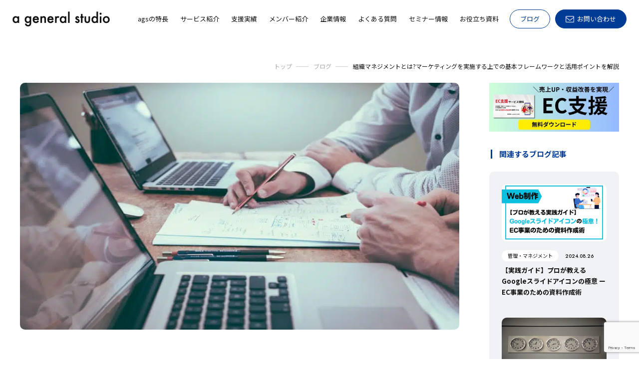

--- FILE ---
content_type: text/html; charset=UTF-8
request_url: https://ageneralstudio.com/blog/481-2/
body_size: 16403
content:
<!DOCTYPE html>
<html lang="ja">

<head>
    <meta charset="UTF-8">
    <meta http-equiv="X-UA-Compatible" content="IE=edge">
    <meta name="google-site-verification" content="YsqE5ZCK6AA9Abzuv4RHYofq81s5ahbZckr7saXoXWw" />
    
<!-- Google Tag Manager -->
<script>(function(w,d,s,l,i){w[l]=w[l]||[];w[l].push({'gtm.start':
new Date().getTime(),event:'gtm.js'});var f=d.getElementsByTagName(s)[0],
j=d.createElement(s),dl=l!='dataLayer'?'&l='+l:'';j.async=true;j.src=
'https://www.googletagmanager.com/gtm.js?id='+i+dl;f.parentNode.insertBefore(j,f);
})(window,document,'script','dataLayer','GTM-T38GN26');</script>
<!-- End Google Tag Manager -->

    
    <meta name="viewport" content="width=device-width,maximum-scale=1.0">
    <meta name="format-detection" content="telephone=no,email=no">
    <meta name="theme-color" content="#fff">
    <link rel="icon" href="/lib/cmn_img/favicon/favicon.ico" type="image/vnd.microsoft.icon">
    <meta property="og:title" content="">
    <meta property="og:type" content="website">
    <meta property="og:type" content="article">
    <meta property="og:url" content="https://ageneralstudio.com/blog/481-2/">
    <meta property="og:site_name" content="組織マネジメントとは?マーケティングを実施する上での基本フレームワークと活用ポイントを解説">
    <link href="/lib/cmn_css/common.css" rel="stylesheet" media="all">
    <!--abl-->
    <link href="https://ageneralstudio.com/wps/wp-content/themes/ageneralstudio/css/style.css" rel="stylesheet" media="all">
    <!--abl-->
    <link href="/lib/cmn_js/libs/drawer/drawer.min.css" rel="stylesheet" media="all">
    <link href="/lib/cmn_js/libs/qswow/qswow.css" rel="stylesheet" media="all">
    <link rel="preconnect" href="https://fonts.googleapis.com">
    <link rel="preconnect" href="https://fonts.gstatic.com" crossorigin>
    <link rel="preconnect" href="https://fonts.googleapis.com">
    <link rel="preconnect" href="https://fonts.gstatic.com" crossorigin>
    <link href="https://fonts.googleapis.com/css2?family=Jost:wght@400;500;600&family=Noto+Sans+JP:wght@400;700&display=swap" rel="stylesheet">
    <!--[if lt IE 9]>
    <script src="/lib/cmn_js/global/html5shiv.min.js"></script>
    <script src="/lib/cmn_js/global/respond.min.js"></script>
<![endif]-->
    
                                                                                            <link href="/lib/cmn_css/css/module/_editor.css" rel="stylesheet" media="all">
        <link href="/blog/css/uniq.css" rel="stylesheet" media="all">
            
		<!-- All in One SEO 4.7.7.2 - aioseo.com -->
		<title>組織マネジメントとは?マーケティングを実施する上での基本フレームワークと活用ポイントを解説 | 株式会社a general studio｜商品が売れる仕組みを創る</title>
	<meta name="description" content="効果的な組織運営は、あらゆる組織の成功に不可欠です。目標と目的を明確に定義し、戦略的計画を策定し、明確な責任を定め、効果的なシステムを導入し、前向きな文化を育み、従業員開発に投資し、業績を監視・評価することによって、組織は組織マネジメントのメリットを最大限に引き出し、目標と目的を達成できます。" />
	<meta name="robots" content="max-image-preview:large" />
	<meta name="author" content="ags editorial department"/>
	<link rel="canonical" href="https://ageneralstudio.com/blog/481-2/" />
	<meta name="generator" content="All in One SEO (AIOSEO) 4.7.7.2" />
		<meta name="twitter:card" content="summary_large_image" />
		<meta name="twitter:title" content="組織マネジメントとは?マーケティングを実施する上での基本フレームワークと活用ポイントを解説 | 株式会社a general studio｜商品が売れる仕組みを創る" />
		<meta name="twitter:description" content="効果的な組織運営は、あらゆる組織の成功に不可欠です。目標と目的を明確に定義し、戦略的計画を策定し、明確な責任を定め、効果的なシステムを導入し、前向きな文化を育み、従業員開発に投資し、業績を監視・評価することによって、組織は組織マネジメントのメリットを最大限に引き出し、目標と目的を達成できます。" />
		<meta name="twitter:image" content="https://ageneralstudio.com/wps/wp-content/uploads/2023/02/scott-graham-5fNmWej4tAA-unsplash-1-1.jpg" />
		<script type="application/ld+json" class="aioseo-schema">
			{"@context":"https:\/\/schema.org","@graph":[{"@type":"Article","@id":"https:\/\/ageneralstudio.com\/blog\/481-2\/#article","name":"\u7d44\u7e54\u30de\u30cd\u30b8\u30e1\u30f3\u30c8\u3068\u306f?\u30de\u30fc\u30b1\u30c6\u30a3\u30f3\u30b0\u3092\u5b9f\u65bd\u3059\u308b\u4e0a\u3067\u306e\u57fa\u672c\u30d5\u30ec\u30fc\u30e0\u30ef\u30fc\u30af\u3068\u6d3b\u7528\u30dd\u30a4\u30f3\u30c8\u3092\u89e3\u8aac | \u682a\u5f0f\u4f1a\u793ea general studio\uff5c\u5546\u54c1\u304c\u58f2\u308c\u308b\u4ed5\u7d44\u307f\u3092\u5275\u308b","headline":"\u7d44\u7e54\u30de\u30cd\u30b8\u30e1\u30f3\u30c8\u3068\u306f?\u30de\u30fc\u30b1\u30c6\u30a3\u30f3\u30b0\u3092\u5b9f\u65bd\u3059\u308b\u4e0a\u3067\u306e\u57fa\u672c\u30d5\u30ec\u30fc\u30e0\u30ef\u30fc\u30af\u3068\u6d3b\u7528\u30dd\u30a4\u30f3\u30c8\u3092\u89e3\u8aac","author":{"@id":"https:\/\/ageneralstudio.com\/author\/bodypixel\/#author"},"publisher":{"@id":"https:\/\/ageneralstudio.com\/#organization"},"image":{"@type":"ImageObject","url":"https:\/\/ageneralstudio.com\/wps\/wp-content\/uploads\/2023\/02\/scott-graham-5fNmWej4tAA-unsplash-1-1.jpg","width":1200,"height":675},"datePublished":"2023-02-21T12:25:01+09:00","dateModified":"2023-07-21T09:59:33+09:00","inLanguage":"ja","mainEntityOfPage":{"@id":"https:\/\/ageneralstudio.com\/blog\/481-2\/#webpage"},"isPartOf":{"@id":"https:\/\/ageneralstudio.com\/blog\/481-2\/#webpage"},"articleSection":"\u7ba1\u7406\u30fb\u30de\u30cd\u30b8\u30e1\u30f3\u30c8"},{"@type":"BreadcrumbList","@id":"https:\/\/ageneralstudio.com\/blog\/481-2\/#breadcrumblist","itemListElement":[{"@type":"ListItem","@id":"https:\/\/ageneralstudio.com\/#listItem","position":1,"name":"\u5bb6","item":"https:\/\/ageneralstudio.com\/","nextItem":{"@type":"ListItem","@id":"https:\/\/ageneralstudio.com\/blog\/481-2\/#listItem","name":"\u7d44\u7e54\u30de\u30cd\u30b8\u30e1\u30f3\u30c8\u3068\u306f?\u30de\u30fc\u30b1\u30c6\u30a3\u30f3\u30b0\u3092\u5b9f\u65bd\u3059\u308b\u4e0a\u3067\u306e\u57fa\u672c\u30d5\u30ec\u30fc\u30e0\u30ef\u30fc\u30af\u3068\u6d3b\u7528\u30dd\u30a4\u30f3\u30c8\u3092\u89e3\u8aac"}},{"@type":"ListItem","@id":"https:\/\/ageneralstudio.com\/blog\/481-2\/#listItem","position":2,"name":"\u7d44\u7e54\u30de\u30cd\u30b8\u30e1\u30f3\u30c8\u3068\u306f?\u30de\u30fc\u30b1\u30c6\u30a3\u30f3\u30b0\u3092\u5b9f\u65bd\u3059\u308b\u4e0a\u3067\u306e\u57fa\u672c\u30d5\u30ec\u30fc\u30e0\u30ef\u30fc\u30af\u3068\u6d3b\u7528\u30dd\u30a4\u30f3\u30c8\u3092\u89e3\u8aac","previousItem":{"@type":"ListItem","@id":"https:\/\/ageneralstudio.com\/#listItem","name":"\u5bb6"}}]},{"@type":"Organization","@id":"https:\/\/ageneralstudio.com\/#organization","name":"\u682a\u5f0f\u4f1a\u793ea general studio\uff5c\u5546\u54c1\u304c\u58f2\u308c\u308b\u4ed5\u7d44\u307f\u3092\u5275\u308b","description":"EC\u30fbD2C\u306e\u58f2\u4e0a\u3092\u4f38\u3070\u3057\u305f\u3044\u5168\u3066\u306e\u304a\u5ba2\u69d8\u3092\u3001\u6226\u7565\u7acb\u6848\u3084\u69cb\u7bc9\u3001\u96c6\u5ba2\u306a\u3069\u5168\u3066\u306e\u9762\u3067\u30b5\u30dd\u30fc\u30c8\u3057\u307e\u3059\u3002","url":"https:\/\/ageneralstudio.com\/"},{"@type":"Person","@id":"https:\/\/ageneralstudio.com\/author\/bodypixel\/#author","url":"https:\/\/ageneralstudio.com\/author\/bodypixel\/","name":"ags editorial department","image":{"@type":"ImageObject","@id":"https:\/\/ageneralstudio.com\/blog\/481-2\/#authorImage","url":"https:\/\/secure.gravatar.com\/avatar\/f4c03a06872b81d4773ac23065f4b1a8?s=96&d=mm&r=g","width":96,"height":96,"caption":"ags editorial department"}},{"@type":"WebPage","@id":"https:\/\/ageneralstudio.com\/blog\/481-2\/#webpage","url":"https:\/\/ageneralstudio.com\/blog\/481-2\/","name":"\u7d44\u7e54\u30de\u30cd\u30b8\u30e1\u30f3\u30c8\u3068\u306f?\u30de\u30fc\u30b1\u30c6\u30a3\u30f3\u30b0\u3092\u5b9f\u65bd\u3059\u308b\u4e0a\u3067\u306e\u57fa\u672c\u30d5\u30ec\u30fc\u30e0\u30ef\u30fc\u30af\u3068\u6d3b\u7528\u30dd\u30a4\u30f3\u30c8\u3092\u89e3\u8aac | \u682a\u5f0f\u4f1a\u793ea general studio\uff5c\u5546\u54c1\u304c\u58f2\u308c\u308b\u4ed5\u7d44\u307f\u3092\u5275\u308b","description":"\u52b9\u679c\u7684\u306a\u7d44\u7e54\u904b\u55b6\u306f\u3001\u3042\u3089\u3086\u308b\u7d44\u7e54\u306e\u6210\u529f\u306b\u4e0d\u53ef\u6b20\u3067\u3059\u3002\u76ee\u6a19\u3068\u76ee\u7684\u3092\u660e\u78ba\u306b\u5b9a\u7fa9\u3057\u3001\u6226\u7565\u7684\u8a08\u753b\u3092\u7b56\u5b9a\u3057\u3001\u660e\u78ba\u306a\u8cac\u4efb\u3092\u5b9a\u3081\u3001\u52b9\u679c\u7684\u306a\u30b7\u30b9\u30c6\u30e0\u3092\u5c0e\u5165\u3057\u3001\u524d\u5411\u304d\u306a\u6587\u5316\u3092\u80b2\u307f\u3001\u5f93\u696d\u54e1\u958b\u767a\u306b\u6295\u8cc7\u3057\u3001\u696d\u7e3e\u3092\u76e3\u8996\u30fb\u8a55\u4fa1\u3059\u308b\u3053\u3068\u306b\u3088\u3063\u3066\u3001\u7d44\u7e54\u306f\u7d44\u7e54\u30de\u30cd\u30b8\u30e1\u30f3\u30c8\u306e\u30e1\u30ea\u30c3\u30c8\u3092\u6700\u5927\u9650\u306b\u5f15\u304d\u51fa\u3057\u3001\u76ee\u6a19\u3068\u76ee\u7684\u3092\u9054\u6210\u3067\u304d\u307e\u3059\u3002","inLanguage":"ja","isPartOf":{"@id":"https:\/\/ageneralstudio.com\/#website"},"breadcrumb":{"@id":"https:\/\/ageneralstudio.com\/blog\/481-2\/#breadcrumblist"},"author":{"@id":"https:\/\/ageneralstudio.com\/author\/bodypixel\/#author"},"creator":{"@id":"https:\/\/ageneralstudio.com\/author\/bodypixel\/#author"},"image":{"@type":"ImageObject","url":"https:\/\/ageneralstudio.com\/wps\/wp-content\/uploads\/2023\/02\/scott-graham-5fNmWej4tAA-unsplash-1-1.jpg","@id":"https:\/\/ageneralstudio.com\/blog\/481-2\/#mainImage","width":1200,"height":675},"primaryImageOfPage":{"@id":"https:\/\/ageneralstudio.com\/blog\/481-2\/#mainImage"},"datePublished":"2023-02-21T12:25:01+09:00","dateModified":"2023-07-21T09:59:33+09:00"},{"@type":"WebSite","@id":"https:\/\/ageneralstudio.com\/#website","url":"https:\/\/ageneralstudio.com\/","name":"\u682a\u5f0f\u4f1a\u793ea general studio\uff5c\u5546\u54c1\u304c\u58f2\u308c\u308b\u4ed5\u7d44\u307f\u3092\u5275\u308b","description":"EC\u30fbD2C\u306e\u58f2\u4e0a\u3092\u4f38\u3070\u3057\u305f\u3044\u5168\u3066\u306e\u304a\u5ba2\u69d8\u3092\u3001\u6226\u7565\u7acb\u6848\u3084\u69cb\u7bc9\u3001\u96c6\u5ba2\u306a\u3069\u5168\u3066\u306e\u9762\u3067\u30b5\u30dd\u30fc\u30c8\u3057\u307e\u3059\u3002","inLanguage":"ja","publisher":{"@id":"https:\/\/ageneralstudio.com\/#organization"}}]}
		</script>
		<!-- All in One SEO -->

<link rel='dns-prefetch' href='//www.google.com' />
<link rel='stylesheet' id='classic-theme-styles-css' href='https://ageneralstudio.com/wps/wp-includes/css/classic-themes.min.css?ver=6.2.6' type='text/css' media='all' />
<style id='global-styles-inline-css' type='text/css'>
body{--wp--preset--color--black: #000000;--wp--preset--color--cyan-bluish-gray: #abb8c3;--wp--preset--color--white: #ffffff;--wp--preset--color--pale-pink: #f78da7;--wp--preset--color--vivid-red: #cf2e2e;--wp--preset--color--luminous-vivid-orange: #ff6900;--wp--preset--color--luminous-vivid-amber: #fcb900;--wp--preset--color--light-green-cyan: #7bdcb5;--wp--preset--color--vivid-green-cyan: #00d084;--wp--preset--color--pale-cyan-blue: #8ed1fc;--wp--preset--color--vivid-cyan-blue: #0693e3;--wp--preset--color--vivid-purple: #9b51e0;--wp--preset--gradient--vivid-cyan-blue-to-vivid-purple: linear-gradient(135deg,rgba(6,147,227,1) 0%,rgb(155,81,224) 100%);--wp--preset--gradient--light-green-cyan-to-vivid-green-cyan: linear-gradient(135deg,rgb(122,220,180) 0%,rgb(0,208,130) 100%);--wp--preset--gradient--luminous-vivid-amber-to-luminous-vivid-orange: linear-gradient(135deg,rgba(252,185,0,1) 0%,rgba(255,105,0,1) 100%);--wp--preset--gradient--luminous-vivid-orange-to-vivid-red: linear-gradient(135deg,rgba(255,105,0,1) 0%,rgb(207,46,46) 100%);--wp--preset--gradient--very-light-gray-to-cyan-bluish-gray: linear-gradient(135deg,rgb(238,238,238) 0%,rgb(169,184,195) 100%);--wp--preset--gradient--cool-to-warm-spectrum: linear-gradient(135deg,rgb(74,234,220) 0%,rgb(151,120,209) 20%,rgb(207,42,186) 40%,rgb(238,44,130) 60%,rgb(251,105,98) 80%,rgb(254,248,76) 100%);--wp--preset--gradient--blush-light-purple: linear-gradient(135deg,rgb(255,206,236) 0%,rgb(152,150,240) 100%);--wp--preset--gradient--blush-bordeaux: linear-gradient(135deg,rgb(254,205,165) 0%,rgb(254,45,45) 50%,rgb(107,0,62) 100%);--wp--preset--gradient--luminous-dusk: linear-gradient(135deg,rgb(255,203,112) 0%,rgb(199,81,192) 50%,rgb(65,88,208) 100%);--wp--preset--gradient--pale-ocean: linear-gradient(135deg,rgb(255,245,203) 0%,rgb(182,227,212) 50%,rgb(51,167,181) 100%);--wp--preset--gradient--electric-grass: linear-gradient(135deg,rgb(202,248,128) 0%,rgb(113,206,126) 100%);--wp--preset--gradient--midnight: linear-gradient(135deg,rgb(2,3,129) 0%,rgb(40,116,252) 100%);--wp--preset--duotone--dark-grayscale: url('#wp-duotone-dark-grayscale');--wp--preset--duotone--grayscale: url('#wp-duotone-grayscale');--wp--preset--duotone--purple-yellow: url('#wp-duotone-purple-yellow');--wp--preset--duotone--blue-red: url('#wp-duotone-blue-red');--wp--preset--duotone--midnight: url('#wp-duotone-midnight');--wp--preset--duotone--magenta-yellow: url('#wp-duotone-magenta-yellow');--wp--preset--duotone--purple-green: url('#wp-duotone-purple-green');--wp--preset--duotone--blue-orange: url('#wp-duotone-blue-orange');--wp--preset--font-size--small: 13px;--wp--preset--font-size--medium: 20px;--wp--preset--font-size--large: 36px;--wp--preset--font-size--x-large: 42px;--wp--preset--spacing--20: 0.44rem;--wp--preset--spacing--30: 0.67rem;--wp--preset--spacing--40: 1rem;--wp--preset--spacing--50: 1.5rem;--wp--preset--spacing--60: 2.25rem;--wp--preset--spacing--70: 3.38rem;--wp--preset--spacing--80: 5.06rem;--wp--preset--shadow--natural: 6px 6px 9px rgba(0, 0, 0, 0.2);--wp--preset--shadow--deep: 12px 12px 50px rgba(0, 0, 0, 0.4);--wp--preset--shadow--sharp: 6px 6px 0px rgba(0, 0, 0, 0.2);--wp--preset--shadow--outlined: 6px 6px 0px -3px rgba(255, 255, 255, 1), 6px 6px rgba(0, 0, 0, 1);--wp--preset--shadow--crisp: 6px 6px 0px rgba(0, 0, 0, 1);}:where(.is-layout-flex){gap: 0.5em;}body .is-layout-flow > .alignleft{float: left;margin-inline-start: 0;margin-inline-end: 2em;}body .is-layout-flow > .alignright{float: right;margin-inline-start: 2em;margin-inline-end: 0;}body .is-layout-flow > .aligncenter{margin-left: auto !important;margin-right: auto !important;}body .is-layout-constrained > .alignleft{float: left;margin-inline-start: 0;margin-inline-end: 2em;}body .is-layout-constrained > .alignright{float: right;margin-inline-start: 2em;margin-inline-end: 0;}body .is-layout-constrained > .aligncenter{margin-left: auto !important;margin-right: auto !important;}body .is-layout-constrained > :where(:not(.alignleft):not(.alignright):not(.alignfull)){max-width: var(--wp--style--global--content-size);margin-left: auto !important;margin-right: auto !important;}body .is-layout-constrained > .alignwide{max-width: var(--wp--style--global--wide-size);}body .is-layout-flex{display: flex;}body .is-layout-flex{flex-wrap: wrap;align-items: center;}body .is-layout-flex > *{margin: 0;}:where(.wp-block-columns.is-layout-flex){gap: 2em;}.has-black-color{color: var(--wp--preset--color--black) !important;}.has-cyan-bluish-gray-color{color: var(--wp--preset--color--cyan-bluish-gray) !important;}.has-white-color{color: var(--wp--preset--color--white) !important;}.has-pale-pink-color{color: var(--wp--preset--color--pale-pink) !important;}.has-vivid-red-color{color: var(--wp--preset--color--vivid-red) !important;}.has-luminous-vivid-orange-color{color: var(--wp--preset--color--luminous-vivid-orange) !important;}.has-luminous-vivid-amber-color{color: var(--wp--preset--color--luminous-vivid-amber) !important;}.has-light-green-cyan-color{color: var(--wp--preset--color--light-green-cyan) !important;}.has-vivid-green-cyan-color{color: var(--wp--preset--color--vivid-green-cyan) !important;}.has-pale-cyan-blue-color{color: var(--wp--preset--color--pale-cyan-blue) !important;}.has-vivid-cyan-blue-color{color: var(--wp--preset--color--vivid-cyan-blue) !important;}.has-vivid-purple-color{color: var(--wp--preset--color--vivid-purple) !important;}.has-black-background-color{background-color: var(--wp--preset--color--black) !important;}.has-cyan-bluish-gray-background-color{background-color: var(--wp--preset--color--cyan-bluish-gray) !important;}.has-white-background-color{background-color: var(--wp--preset--color--white) !important;}.has-pale-pink-background-color{background-color: var(--wp--preset--color--pale-pink) !important;}.has-vivid-red-background-color{background-color: var(--wp--preset--color--vivid-red) !important;}.has-luminous-vivid-orange-background-color{background-color: var(--wp--preset--color--luminous-vivid-orange) !important;}.has-luminous-vivid-amber-background-color{background-color: var(--wp--preset--color--luminous-vivid-amber) !important;}.has-light-green-cyan-background-color{background-color: var(--wp--preset--color--light-green-cyan) !important;}.has-vivid-green-cyan-background-color{background-color: var(--wp--preset--color--vivid-green-cyan) !important;}.has-pale-cyan-blue-background-color{background-color: var(--wp--preset--color--pale-cyan-blue) !important;}.has-vivid-cyan-blue-background-color{background-color: var(--wp--preset--color--vivid-cyan-blue) !important;}.has-vivid-purple-background-color{background-color: var(--wp--preset--color--vivid-purple) !important;}.has-black-border-color{border-color: var(--wp--preset--color--black) !important;}.has-cyan-bluish-gray-border-color{border-color: var(--wp--preset--color--cyan-bluish-gray) !important;}.has-white-border-color{border-color: var(--wp--preset--color--white) !important;}.has-pale-pink-border-color{border-color: var(--wp--preset--color--pale-pink) !important;}.has-vivid-red-border-color{border-color: var(--wp--preset--color--vivid-red) !important;}.has-luminous-vivid-orange-border-color{border-color: var(--wp--preset--color--luminous-vivid-orange) !important;}.has-luminous-vivid-amber-border-color{border-color: var(--wp--preset--color--luminous-vivid-amber) !important;}.has-light-green-cyan-border-color{border-color: var(--wp--preset--color--light-green-cyan) !important;}.has-vivid-green-cyan-border-color{border-color: var(--wp--preset--color--vivid-green-cyan) !important;}.has-pale-cyan-blue-border-color{border-color: var(--wp--preset--color--pale-cyan-blue) !important;}.has-vivid-cyan-blue-border-color{border-color: var(--wp--preset--color--vivid-cyan-blue) !important;}.has-vivid-purple-border-color{border-color: var(--wp--preset--color--vivid-purple) !important;}.has-vivid-cyan-blue-to-vivid-purple-gradient-background{background: var(--wp--preset--gradient--vivid-cyan-blue-to-vivid-purple) !important;}.has-light-green-cyan-to-vivid-green-cyan-gradient-background{background: var(--wp--preset--gradient--light-green-cyan-to-vivid-green-cyan) !important;}.has-luminous-vivid-amber-to-luminous-vivid-orange-gradient-background{background: var(--wp--preset--gradient--luminous-vivid-amber-to-luminous-vivid-orange) !important;}.has-luminous-vivid-orange-to-vivid-red-gradient-background{background: var(--wp--preset--gradient--luminous-vivid-orange-to-vivid-red) !important;}.has-very-light-gray-to-cyan-bluish-gray-gradient-background{background: var(--wp--preset--gradient--very-light-gray-to-cyan-bluish-gray) !important;}.has-cool-to-warm-spectrum-gradient-background{background: var(--wp--preset--gradient--cool-to-warm-spectrum) !important;}.has-blush-light-purple-gradient-background{background: var(--wp--preset--gradient--blush-light-purple) !important;}.has-blush-bordeaux-gradient-background{background: var(--wp--preset--gradient--blush-bordeaux) !important;}.has-luminous-dusk-gradient-background{background: var(--wp--preset--gradient--luminous-dusk) !important;}.has-pale-ocean-gradient-background{background: var(--wp--preset--gradient--pale-ocean) !important;}.has-electric-grass-gradient-background{background: var(--wp--preset--gradient--electric-grass) !important;}.has-midnight-gradient-background{background: var(--wp--preset--gradient--midnight) !important;}.has-small-font-size{font-size: var(--wp--preset--font-size--small) !important;}.has-medium-font-size{font-size: var(--wp--preset--font-size--medium) !important;}.has-large-font-size{font-size: var(--wp--preset--font-size--large) !important;}.has-x-large-font-size{font-size: var(--wp--preset--font-size--x-large) !important;}
.wp-block-navigation a:where(:not(.wp-element-button)){color: inherit;}
:where(.wp-block-columns.is-layout-flex){gap: 2em;}
.wp-block-pullquote{font-size: 1.5em;line-height: 1.6;}
</style>
<link rel='stylesheet' id='contact-form-7-css' href='https://ageneralstudio.com/wps/wp-content/plugins/contact-form-7/includes/css/styles.css?ver=5.3' type='text/css' media='all' />
<link rel='stylesheet' id='search-filter-plugin-styles-css' href='https://ageneralstudio.com/wps/wp-content/plugins/search-filter-pro/public/assets/css/search-filter.min.css?ver=2.5.6' type='text/css' media='all' />
<link rel='stylesheet' id='wp-oembed-blog-card-css' href='https://ageneralstudio.com/wps/wp-content/themes/ageneralstudio/vendor/inc2734/wp-oembed-blog-card/src/assets/css/wp-oembed-blog-card.min.css?ver=1733744986' type='text/css' media='all' />
<link rel='stylesheet' id='wp-share-buttons-css' href='https://ageneralstudio.com/wps/wp-content/themes/ageneralstudio/vendor/inc2734/wp-share-buttons/src/assets/css/wp-share-buttons.min.css?ver=1733744991' type='text/css' media='all' />
<link rel='stylesheet' id='wp-pagenavi-css' href='https://ageneralstudio.com/wps/wp-content/plugins/wp-pagenavi/pagenavi-css.css?ver=2.70' type='text/css' media='all' />
<script type='text/javascript' src='https://ageneralstudio.com/wps/wp-includes/js/jquery/jquery.min.js?ver=3.6.4' id='jquery-core-js'></script>
<script type='text/javascript' src='https://ageneralstudio.com/wps/wp-includes/js/jquery/jquery-migrate.min.js?ver=3.4.0' id='jquery-migrate-js'></script>
<script type='text/javascript' id='search-filter-plugin-build-js-extra'>
/* <![CDATA[ */
var SF_LDATA = {"ajax_url":"https:\/\/ageneralstudio.com\/wps\/wp-admin\/admin-ajax.php","home_url":"https:\/\/ageneralstudio.com\/","extensions":[]};
/* ]]> */
</script>
<script type='text/javascript' src='https://ageneralstudio.com/wps/wp-content/plugins/search-filter-pro/public/assets/js/search-filter-build.min.js?ver=2.5.6' id='search-filter-plugin-build-js'></script>
<script type='text/javascript' src='https://ageneralstudio.com/wps/wp-content/plugins/search-filter-pro/public/assets/js/chosen.jquery.min.js?ver=2.5.6' id='search-filter-plugin-chosen-js'></script>
  
  <meta property="og:title" content="組織マネジメントとは?マーケティングを実施する上での基本フレームワークと活用ポイントを解説">
  <meta property="og:type" content="article">
  <meta property="og:url" content="https://ageneralstudio.com/blog/481-2/">
  <meta property="og:image" content="https://ageneralstudio.com/wps/wp-content/uploads/2023/02/scott-graham-5fNmWej4tAA-unsplash-1-1.jpg">
  <meta property="og:site_name" content="株式会社a general studio｜商品が売れる仕組みを創る">
  <meta property="og:description" content="組織マネジメントとは 概要 組織マネジメントとは、組織の目標や目的を達成するために、組織内の人、資源、システム&hellip;">
  <meta property="og:locale" content="ja_JP">
  <meta name="twitter:card" content="summary_large_image">
  <meta name="twitter:site" content="@ageneralstudio">

  
</head>

<body id="pageTop" class="post-template-default single single-post postid-2714 single-format-standard blogPage_detail drawer drawer--top">


<div class="wrapper">

<!-- Google Tag Manager (noscript) -->
<noscript><iframe src="https://www.googletagmanager.com/ns.html?id=GTM-T38GN26"
height="0" width="0" style="display:none;visibility:hidden"></iframe></noscript>
<!-- End Google Tag Manager (noscript) -->

<header class="pcHd pc_show">
	<p class="logo"><a href="/"><img src="/lib/cmn_img/logo.png" alt="a general studio"></a></p>
	<ul class="navList">
		<li><a href="/features/"><span>agsの特長</span></a></li>
		<li class="menuOn">
			<a href="/service/"><span>サービス紹介</span></a>
			<div class="megaMenu">
				<div class="megaMenuInr">
					<div class="ttlArea">
						<p class="menuTtl"><span>Service</span>サービス紹介</p><p class="btnStyle_01 btn"><a href="/service/"><span>一覧を見る</span></a></p>
					</div>
					<ul class="cmn_channelList cmn04_btn area01">
								<li class="link_box">
									<div class="in">
										<div class="wrap">
											<p class="logo itemH"><img src="/lib/cmn_img/top/sec03_logo01.png" alt="楽天運用支援" width="160" height="47"></p>
											<p class="ttl">楽天運用支援</p>
											<p class="btnStyle_02 btn"><a href="/service/rakuten.php">詳しく見る</a></p>
										</div>
									</div>
								</li>
								<li class="link_box">
									<div class="in">
										<div class="wrap">
											<p class="logo itemH"><img src="/lib/cmn_img/top/sec03_logo02.png" alt="楽天運用支援" width="156" height="47"></p>
											<p class="ttl">Amazon運用支援</p>
											<p class="btnStyle_02 btn"><a href="/service/amazon.php">詳しく見る</a></p>
										</div>
									</div>
								</li>
								<li class="link_box">
									<div class="in">
										<div class="wrap">
											<p class="logo itemH"><img src="/lib/cmn_img/top/sec03_logo03.png" alt="Yahooショッピング運用支援" width="211" height="30"></p>
											<p class="ttl">Yahooショッピング運用支援</p>
											<p class="btnStyle_02 btn"><a href="/service/yahoo.php">詳しく見る</a></p>
										</div>
									</div>
								</li>
								<li class="link_box">
									<div class="in">
										<div class="wrap">
											<p class="logo itemH"><img src="/lib/cmn_img/top/sec03_logo04.png" alt="Shopify運用支援" width="176" height="50"></p>
											<p class="ttl">Shopify運用支援</p>
											<p class="btnStyle_02 btn"><a href="/service/shopify.php">詳しく見る</a></p>
										</div>
									</div>
								</li>
							</ul>
					<ul class="area02">
						<ul class="btnList cmn03_btn">
							<li class="btnStyle_01 btn"><a href="/service/advertisement.php"><span>広告運用支援</span></a></li>
							<li class="btnStyle_01 btn"><a href="/service/marketing.php#anc02"><span>SNS運用支援</span></a></li>
							<li class="btnStyle_01 btn"><a href="/service/marketing.php#anc01"><span>SEO運用支援</span></a></li>
						</ul>
					</ul>
				</div>
			</div>
		</li>
		<li><a href="/case/"><span>支援実績</span></a></li>
		<li><a href="/member/"><span>メンバー紹介</span></a></li>
		<li><a href="/company/"><span>企業情報</span></a></li>
		<li><a href="/faq/"><span>よくある質問</span></a></li>
		<li><a href="/seminer/"><span>セミナー情報</span></a></li>
		<li><a href="/document/"><span>お役立ち資料</span></a></li>
		<li class="blog"><a href="/blog/">ブログ</a></li>
		<li class="contact"><a href="/contact/"><span>お問い合わせ</span></a></li>
	</ul>
</header>

<div class="spHd sp_show">
	<p class="contactBtn"><a href="/contact/"><span></span></a></p>
<div class="drawer">
	<p class="hdLogo"><a href="/"><img src="/lib/cmn_img/logo.png" alt="a general studio"></a></p>
	<button type="button" class="drawer-toggle drawer-hamburger">
    <span class="sr-only">toggle navigation</span>
    <span class="drawer-hamburger-icon"></span>
	</button>
	<nav class="drawer-nav">
		<div class="drawer-menu">
		<ul class="mainList">
			<li class="logo"><a href="/"><img src="/lib/cmn_img/logo.png" alt="a general studio"></a></li>
			<li><a class="drawer-menu-item linkBtn" href="/">トップ</a></li>
			<li><a class="drawer-menu-item linkBtn" href="/features/">agsの特長</a></li>
			<li class="drawer-dropdown">
				<a class="drawer-menu-item" href="#" data-toggle="dropdown" role="button" aria-expanded="false">サービス紹介</a>
				<ul class="drawer-dropdown-menu">
					<li><a class="drawer-dropdown-menu-item linkBtn" href="/service/">トップ</a></li>
					<li><a class="drawer-dropdown-menu-item linkBtn" href="/service/rakuten.php">楽天運用支援</a></li>
					<li><a class="drawer-dropdown-menu-item linkBtn" href="/service/amazon.php">Amazon運用支援</a></li>
					<li><a class="drawer-dropdown-menu-item linkBtn" href="/service/yahoo.php">Yahoo!ショッピング運⽤⽀援</a></li>
					<li><a class="drawer-dropdown-menu-item linkBtn" href="/service/shopify.php">Shopify運⽤⽀援</a></li>
					<li><a class="drawer-dropdown-menu-item linkBtn" href="/service/advertisement.php">広告運用支援</a></li>
					<li><a class="drawer-dropdown-menu-item linkBtn" href="/service/marketing.php">自社マーケティング支援⽤⽀援</a></li>
				</ul>
			</li>
			<li><a class="drawer-menu-item linkBtn" href="/case/">支援実績</a></li>
			<li><a class="drawer-menu-item linkBtn" href="/member/">メンバー紹介</a></li>
			<li><a class="drawer-menu-item linkBtn" href="/company/">企業情報</a></li>
			<li><a class="drawer-menu-item linkBtn" href="/faq/">よくある質問</a></li>
			<li class="drawer-dropdown">
				<a class="drawer-menu-item" href="#" data-toggle="dropdown" role="button" aria-expanded="false">セミナー情報</a>
				<ul class="drawer-dropdown-menu">
					<li><a class="drawer-dropdown-menu-item linkBtn" href="/seminer/">トップ</a></li>
					<li><a class="drawer-dropdown-menu-item linkBtn" href="/seminer/#anc01">開催予定セミナー</a></li>
					<li><a class="drawer-dropdown-menu-item linkBtn" href="/seminer-report/">セミナーレポート</a></li>
					<li><a class="drawer-dropdown-menu-item linkBtn" href="/seminer/#anc02">過去セミナー動画</a></li>
				</ul>
			</li>
			<li><a class="drawer-menu-item linkBtn" href="/document/">お役立ち資料</a></li>
			</ul>
			<ul class="cvList">
				<li class="blog"><a href="/blog/">ブログ</a></li>
				<li class="contact"><a href="/contact/"><span>お問い合わせ</span></a></li>
			</ul>
		<ul class="space"></ul>
		</div>
	</nav>
</div>
<!--▲▲drawer▲▲-->
</div>
<!--▲▲hamburger▲▲-->

<div class="cmn_knowPopup">
	<div class="wrap">
	<p class="close"><span></span></p>
	<p class="tx">サービス内容や実績など気になることがございましたら<br class="sp_show">いつでもお問い合わせください。</p>
	<ul class="btnList cmn02_btn">
		<li class="download"><a href="/document/"><span>サービス資料をダウンロードする(無料)</span></a></li>
		<li class="contact"><a href="/contact/"><span>お問い合わせフォームはこちら</span></a></li>
	</ul>
	</div>
</div>
<!--▲▲HEADER ▲▲-->


<section class="mv">
	<div class="inrL inr">
		<div class="breadcrumb right">
			<ol vocab="https://schema.org/" typeof="BreadcrumbList">
				<li property="itemListElement" typeof="ListItem">
					<a property="item" typeof="WebPage" href="/"><span property="name">トップ</span></a>
					<meta property="position" content="1">
				</li>
				<li property="itemListElement" typeof="ListItem">
					<a property="item" typeof="WebPage" href="/blog/"><span property="name">ブログ</span></a>
					<meta property="position" content="2">
				</li>
				<li property="itemListElement" typeof="ListItem">
					<span property="name">組織マネジメントとは?マーケティングを実施する上での基本フレームワークと活用ポイントを解説</span>
					<meta property="position" content="3">
				</li>
			</ol>
		</div>
	</div>
</section>

<div class="container">

	<section class="sec01 secMrg_btm qswow" data-qw-type="fadeInUp" data-qw-delay="0.3">
		<div class="inrL inr">
			<div class="boxL">
			<p class="mainImg"><picture class="attachment-post-thumbnail size-post-thumbnail wp-post-image" decoding="async">
<source type="image/webp" srcset="https://ageneralstudio.com/wps/wp-content/uploads/2023/02/scott-graham-5fNmWej4tAA-unsplash-1-1.jpg.webp 1200w, https://ageneralstudio.com/wps/wp-content/uploads/2023/02/scott-graham-5fNmWej4tAA-unsplash-1-1-300x169.jpg.webp 300w, https://ageneralstudio.com/wps/wp-content/uploads/2023/02/scott-graham-5fNmWej4tAA-unsplash-1-1-1024x576.jpg.webp 1024w, https://ageneralstudio.com/wps/wp-content/uploads/2023/02/scott-graham-5fNmWej4tAA-unsplash-1-1-768x432.jpg.webp 768w" sizes="(max-width: 1200px) 100vw, 1200px"/>
<img src="https://ageneralstudio.com/wps/wp-content/uploads/2023/02/scott-graham-5fNmWej4tAA-unsplash-1-1.jpg" alt="" decoding="async" srcset="https://ageneralstudio.com/wps/wp-content/uploads/2023/02/scott-graham-5fNmWej4tAA-unsplash-1-1.jpg 1200w, https://ageneralstudio.com/wps/wp-content/uploads/2023/02/scott-graham-5fNmWej4tAA-unsplash-1-1-300x169.jpg 300w, https://ageneralstudio.com/wps/wp-content/uploads/2023/02/scott-graham-5fNmWej4tAA-unsplash-1-1-1024x576.jpg 1024w, https://ageneralstudio.com/wps/wp-content/uploads/2023/02/scott-graham-5fNmWej4tAA-unsplash-1-1-768x432.jpg 768w" sizes="(max-width: 1200px) 100vw, 1200px"/>
</picture>
</p>
			<div class="cmn_ttlArea top60 pcCenter">
				<ul class="cateList">
					<li>管理・マネジメント</li>				</ul>
				<p class="day"><time datetime="2023年2月21日" itemprop="”datepublished”">2023 / 02 / 21</time></p>
				<h1 class="ttl">組織マネジメントとは?マーケティングを実施する上での基本フレームワークと活用ポイントを解説</h1>
				<p class="updateDay"><span><time datetime="2023年7月21日" itemprop="”modified”">2023 / 07 / 21</time></span></p>
			</div>


			<div class="editor">
				<div class="template04">
					<p class="ttl">目次</p>
					<div class="mokuji"></div>

				</div>

				<div class="e-block">
					
<h2 class="wp-block-heading">組織マネジメントとは</h2>



<h3 class="wp-block-heading">概要</h3>



<p>組織マネジメントとは、組織の目標や目的を達成するために、組織内の人、資源、システムを管理・指導するプロセスを指します。中小企業、非営利団体、大企業など、あらゆる組織で成功するためには、効果的な組織マネジメントが不可欠です。</p>



<h2 class="wp-block-heading">マッキンゼーが提唱する組織のフレームワーク「7S」</h2>



<h3 class="wp-block-heading">組織構造</h3>



<p>マーケティング部門がどのように構成されているか、また、それが組織構造全体の中でどのように位置づけられるかを指します。よく設計された組織構造は、マーケティング部門がその目標を達成するために必要な資源と支援を確保し、同時に他部門との連携を促進することに役立ちます。</p>



<h3 class="wp-block-heading">システム</h3>



<p>マーケティング活動を管理するために使用されるツールやテクノロジーを含む、マーケティングで使用されるプロセスや手順のことです。効果的なシステムは、マーケティング活動を効率的かつ効果的に実施することを可能にし、マーケティング資料やキャンペーンの一貫性と品質を確保するのに役立ちます。</p>



<h3 class="wp-block-heading">戦略</h3>



<p>マーケティング目標達成のための全体的な戦略、具体的な戦術や計画を指します。効果的なマーケティング戦略は、明確に定義され、組織全体の戦略と整合している必要があり、マーケティングが目標を達成するためのロードマップを提供する必要があります。</p>



<h3 class="wp-block-heading">スタイル</h3>



<p>組織内のマーケティング文化およびリーダーシップスタイルを指します。ポジティブなマーケティング文化は、創造性と革新性を育み、従業員のエンゲージメントを向上させ、他部門とのコラボレーションを促進できます。</p>



<h3 class="wp-block-heading">価値観</h3>



<p>マーケティング部門や組織全体が持つ価値観や信念を指します。共通の価値観を強く持つことで、ポジティブなマーケティング文化が生まれ、従業員のエンゲージメントが向上し、すべてのマーケティング活動において一貫性のある統一されたメッセージを発信できます。</p>



<h3 class="wp-block-heading">人材</h3>



<p>マーケティング部門内の従業員、およびマーケティング活動に関わるその他のステークホルダーを指します。効果的なピープル・マネジメントには、優秀な社員の採用と維持、スキルや能力の開発、キャリアアップの機会の提供などが含まれます。</p>



<h3 class="wp-block-heading">スキル</h3>



<p>効果的なマーケティング活動を行うために必要なスキルや能力を指します。デザインや分析などのテクニカルスキルだけでなく、コミュニケーションやコラボレーションなどのソフトスキルも含まれます。効果的なスキルマネジメントには、マーケティングの各職務に必要なスキルと知識を特定し、従業員が必要なスキルを身につけるためのトレーニングや開発プログラムを提供し、従業員が業務においてそのスキルを効果的に活用していることを確認することが含まれます。</p>



<h2 class="wp-block-heading">組織マネジメントの活用ポイント</h2>



<h3 class="wp-block-heading">従業員のスキル向上のための投資</h3>



<p>従業員のスキルと能力の向上に投資することは、組織の長期的な成功のために不可欠です。これには、従業員が必要なスキルと知識を身につけるためのトレーニングや開発プログラムの提供が含まれます。組織の成功の原動力は従業員であるため、よく訓練され、モチベーションの高い従業員がいることは、どのような組織においても必要不可欠です。</p>



<h3 class="wp-block-heading">パフォーマンスモニター</h3>



<p>組織のパフォーマンスを定期的に監視し、評価することが重要です。これには、業績評価指標を設定し、業績データを定期的にレビューして、改善すべき領域を特定することが含まれます。こうすることで、組織が目標達成に向けて順調に進んでいるか、資源が最も生産的な方法で使われているかを確認することができます。</p>



<h2 class="wp-block-heading">まとめ</h2>



<p>効果的な組織運営は、あらゆる組織の成功に不可欠です。目標と目的を明確に定義し、戦略的計画を策定し、明確な責任を定め、効果的なシステムを導入し、前向きな文化を育み、従業員開発に投資し、業績を監視・評価することによって、組織は組織マネジメントのメリットを最大限に引き出し、目標と目的を達成できます。</p>
				</div>

				


 


			</div>

		</div>
		<div class="boxR">

			<!-- 追加バナー01 -->
			<div style="display:block; margin-bottom:30px;">
				<a href="/document/document-919549/"><picture>
<source type="image/webp" srcset="https://ageneralstudio.com/wps/wp-content/uploads/img-sidebnr-01.png.webp"/>
<img src="https://ageneralstudio.com/wps/wp-content/uploads/img-sidebnr-01.png" alt="売上UP・修正改善を実現 EC支援 無料ダウンロード"/>
</picture>
</a>
			</div>

			<p class="boxTtl">関連するブログ記事</p>
			<div class="kijiBox">
				<ul class="cmn_blogList blogList">
												  <li class="hoverOn">
					<a href="https://ageneralstudio.com/blog/2325-2/">
						<p class="thum cmn_ofi"><picture class="attachment-post-thumbnail size-post-thumbnail wp-post-image" decoding="async" loading="lazy">
<source type="image/webp" srcset="https://ageneralstudio.com/wps/wp-content/uploads/Web制作-18.png.webp 1200w, https://ageneralstudio.com/wps/wp-content/uploads/Web制作-18-768x432.png.webp 768w" sizes="(max-width: 1200px) 100vw, 1200px"/>
<img src="https://ageneralstudio.com/wps/wp-content/uploads/Web制作-18.png" alt="" decoding="async" loading="lazy" srcset="https://ageneralstudio.com/wps/wp-content/uploads/Web制作-18.png 1200w, https://ageneralstudio.com/wps/wp-content/uploads/Web制作-18-768x432.png 768w" sizes="(max-width: 1200px) 100vw, 1200px"/>
</picture>
</p>
						<ul class="cmn_cateList wh">
							<li>管理・マネジメント</li>						</ul>
						<p class="day">2024.08.26</p>
						<p class="ttl">【実践ガイド】プロが教えるGoogleスライドアイコンの極意 ーEC事業のための資料作成術</p>
					</a>
				</li>
								  <li class="hoverOn">
					<a href="https://ageneralstudio.com/blog/2292-3/">
						<p class="thum cmn_ofi"><picture class="attachment-post-thumbnail size-post-thumbnail wp-post-image" decoding="async" loading="lazy">
<source type="image/webp" srcset="https://ageneralstudio.com/wps/wp-content/uploads/time-4484398_1280-1.jpg.webp 1200w, https://ageneralstudio.com/wps/wp-content/uploads/time-4484398_1280-1-300x169.jpg.webp 300w, https://ageneralstudio.com/wps/wp-content/uploads/time-4484398_1280-1-1024x576.jpg.webp 1024w, https://ageneralstudio.com/wps/wp-content/uploads/time-4484398_1280-1-768x432.jpg.webp 768w" sizes="(max-width: 1200px) 100vw, 1200px"/>
<img src="https://ageneralstudio.com/wps/wp-content/uploads/time-4484398_1280-1.jpg" alt="" decoding="async" loading="lazy" srcset="https://ageneralstudio.com/wps/wp-content/uploads/time-4484398_1280-1.jpg 1200w, https://ageneralstudio.com/wps/wp-content/uploads/time-4484398_1280-1-300x169.jpg 300w, https://ageneralstudio.com/wps/wp-content/uploads/time-4484398_1280-1-1024x576.jpg 1024w, https://ageneralstudio.com/wps/wp-content/uploads/time-4484398_1280-1-768x432.jpg 768w" sizes="(max-width: 1200px) 100vw, 1200px"/>
</picture>
</p>
						<ul class="cmn_cateList wh">
							<li>管理・マネジメント</li>						</ul>
						<p class="day">2024.08.26</p>
						<p class="ttl">【2024年最新】仕事の生産性を劇的に上げる！おすすめスケジュール管理ツール4選</p>
					</a>
				</li>
								  <li class="hoverOn">
					<a href="https://ageneralstudio.com/blog/2515-2/">
						<p class="thum cmn_ofi"><picture class="attachment-post-thumbnail size-post-thumbnail wp-post-image" decoding="async" loading="lazy">
<source type="image/webp" srcset="https://ageneralstudio.com/wps/wp-content/uploads/Web制作-33.png.webp 1200w, https://ageneralstudio.com/wps/wp-content/uploads/Web制作-33-768x432.png.webp 768w" sizes="(max-width: 1200px) 100vw, 1200px"/>
<img src="https://ageneralstudio.com/wps/wp-content/uploads/Web制作-33.png" alt="" decoding="async" loading="lazy" srcset="https://ageneralstudio.com/wps/wp-content/uploads/Web制作-33.png 1200w, https://ageneralstudio.com/wps/wp-content/uploads/Web制作-33-768x432.png 768w" sizes="(max-width: 1200px) 100vw, 1200px"/>
</picture>
</p>
						<ul class="cmn_cateList wh">
							<li>管理・マネジメント</li>						</ul>
						<p class="day">2024.01.18</p>
						<p class="ttl">【2024年最新版】YouTubeAPIとは？基礎知識から活用事例まで解説</p>
					</a>
				</li>
								  <li class="hoverOn">
					<a href="https://ageneralstudio.com/blog/2534-2/">
						<p class="thum cmn_ofi"><picture class="attachment-post-thumbnail size-post-thumbnail wp-post-image" decoding="async" loading="lazy">
<source type="image/webp" srcset="https://ageneralstudio.com/wps/wp-content/uploads/2023/12/elisa-calvet-b-S3nUOqDmUvc-unsplash-1.jpg.webp 1200w, https://ageneralstudio.com/wps/wp-content/uploads/2023/12/elisa-calvet-b-S3nUOqDmUvc-unsplash-1-300x169.jpg.webp 300w, https://ageneralstudio.com/wps/wp-content/uploads/2023/12/elisa-calvet-b-S3nUOqDmUvc-unsplash-1-1024x576.jpg.webp 1024w, https://ageneralstudio.com/wps/wp-content/uploads/2023/12/elisa-calvet-b-S3nUOqDmUvc-unsplash-1-768x432.jpg.webp 768w" sizes="(max-width: 1200px) 100vw, 1200px"/>
<img src="https://ageneralstudio.com/wps/wp-content/uploads/2023/12/elisa-calvet-b-S3nUOqDmUvc-unsplash-1.jpg" alt="" decoding="async" loading="lazy" srcset="https://ageneralstudio.com/wps/wp-content/uploads/2023/12/elisa-calvet-b-S3nUOqDmUvc-unsplash-1.jpg 1200w, https://ageneralstudio.com/wps/wp-content/uploads/2023/12/elisa-calvet-b-S3nUOqDmUvc-unsplash-1-300x169.jpg 300w, https://ageneralstudio.com/wps/wp-content/uploads/2023/12/elisa-calvet-b-S3nUOqDmUvc-unsplash-1-1024x576.jpg 1024w, https://ageneralstudio.com/wps/wp-content/uploads/2023/12/elisa-calvet-b-S3nUOqDmUvc-unsplash-1-768x432.jpg 768w" sizes="(max-width: 1200px) 100vw, 1200px"/>
</picture>
</p>
						<ul class="cmn_cateList wh">
							<li>管理・マネジメント</li>						</ul>
						<p class="day">2023.12.15</p>
						<p class="ttl">【キャリアアップ】Webデザイナーの資格｜取得メリットと代表的な資格解説！</p>
					</a>
				</li>
								  <li class="hoverOn">
					<a href="https://ageneralstudio.com/blog/2446-2/">
						<p class="thum cmn_ofi"><picture class="attachment-post-thumbnail size-post-thumbnail wp-post-image" decoding="async" loading="lazy">
<source type="image/webp" srcset="https://ageneralstudio.com/wps/wp-content/uploads/2023/12/todo-lists-5238324_1280-1.jpg.webp 1200w, https://ageneralstudio.com/wps/wp-content/uploads/2023/12/todo-lists-5238324_1280-1-300x169.jpg.webp 300w, https://ageneralstudio.com/wps/wp-content/uploads/2023/12/todo-lists-5238324_1280-1-1024x576.jpg.webp 1024w, https://ageneralstudio.com/wps/wp-content/uploads/2023/12/todo-lists-5238324_1280-1-768x432.jpg.webp 768w" sizes="(max-width: 1200px) 100vw, 1200px"/>
<img src="https://ageneralstudio.com/wps/wp-content/uploads/2023/12/todo-lists-5238324_1280-1.jpg" alt="" decoding="async" loading="lazy" srcset="https://ageneralstudio.com/wps/wp-content/uploads/2023/12/todo-lists-5238324_1280-1.jpg 1200w, https://ageneralstudio.com/wps/wp-content/uploads/2023/12/todo-lists-5238324_1280-1-300x169.jpg 300w, https://ageneralstudio.com/wps/wp-content/uploads/2023/12/todo-lists-5238324_1280-1-1024x576.jpg 1024w, https://ageneralstudio.com/wps/wp-content/uploads/2023/12/todo-lists-5238324_1280-1-768x432.jpg 768w" sizes="(max-width: 1200px) 100vw, 1200px"/>
</picture>
</p>
						<ul class="cmn_cateList wh">
							<li>管理・マネジメント</li>						</ul>
						<p class="day">2023.12.04</p>
						<p class="ttl">【職人技】仕事の効率アップを目指す！タスク管理のメリット・デメリットと成功の秘訣を紹介！</p>
					</a>
				</li>
				
								</ul>
			</div>
			<p class="boxTtl top40">カテゴリー</p>
			<div class="cateBox">
				<div class="cat-list">
				<dl class="accordion">
					<dt>ニュース</dt>
					<dd>
						<ul class="cateList">
							<li><a href="/blog/?cat=news#searchBox">#ALL</a></li>
																				</ul>
					</dd>
				</dl>
				<dl class="accordion">
					<dt>Amazon</dt>
					<dd>
						<ul class="cateList">
							<li><a href="/blog/?cat=amazon#searchBox">#ALL</a></li>
																												<li><a href="https://ageneralstudio.com/category/blog/amazon/%e4%ba%8b%e4%be%8b/">#事例</a></li>
																					<li><a href="https://ageneralstudio.com/category/blog/amazon/setting-amazon/">#設定・手順</a></li>
																					<li><a href="https://ageneralstudio.com/category/blog/amazon/itempage-amazon/">#商品ページ</a></li>
																					<li><a href="https://ageneralstudio.com/category/blog/amazon/ads-amazon/">#広告</a></li>
																					<li><a href="https://ageneralstudio.com/category/blog/amazon/sale-amazon/">#セール</a></li>
																					<li><a href="https://ageneralstudio.com/category/blog/amazon/reporting-amazon/">#レポート・分析</a></li>
													</ul>
					</dd>
				</dl>
				<dl class="accordion">
					<dt>Shopify</dt>
					<dd>
						<ul class="cateList">
							<li><a href="/blog/?cat=shopify#searchBox">#ALL</a></li>
																												<li><a href="https://ageneralstudio.com/category/blog/shopify/setting-shopify/">#設定・手順</a></li>
																					<li><a href="https://ageneralstudio.com/category/blog/shopify/design/">#商品ページ・デザイン</a></li>
																					<li><a href="https://ageneralstudio.com/category/blog/shopify/reporting-shopify/">#レポート・分析</a></li>
																					<li><a href="https://ageneralstudio.com/category/blog/shopify/shopify_dev/">#Shopify開発</a></li>
																					<li><a href="https://ageneralstudio.com/category/blog/shopify/apps/">#アプリ紹介</a></li>
													</ul>
					</dd>
				</dl>
				<dl class="accordion">
					<dt>WEB制作</dt>
					<dd>
						<ul class="cateList">
							<li><a href="/blog/?cat=webdesign#searchBox">#ALL</a></li>
																												<li><a href="https://ageneralstudio.com/category/blog/webdesign/%e6%8e%a1%e7%94%a8%e3%83%bb%e4%ba%ba%e4%ba%8b/">#採用・人事</a></li>
																					<li><a href="https://ageneralstudio.com/category/blog/webdesign/benchmark/">#事例</a></li>
																					<li><a href="https://ageneralstudio.com/category/blog/webdesign/design_dev/">#デザイン・制作</a></li>
																					<li><a href="https://ageneralstudio.com/category/blog/webdesign/projectmanagement/">#管理・マネジメント</a></li>
																					<li><a href="https://ageneralstudio.com/category/blog/webdesign/tools/">#ツール・開発</a></li>
																					<li><a href="https://ageneralstudio.com/category/blog/webdesign/knowledge/">#基礎知識</a></li>
													</ul>
					</dd>
				</dl>
				<dl class="accordion">
					<dt>Yahoo!ショッピング</dt>
					<dd>
						<ul class="cateList">
							<li><a href="/blog/?cat=yahoo_shopping#searchBox">#ALL</a></li>
																												<li><a href="https://ageneralstudio.com/category/blog/yahoo_shopping/ads-yahoo_shopping/">#広告</a></li>
																					<li><a href="https://ageneralstudio.com/category/blog/yahoo_shopping/sale-yahoo_shopping/">#セール</a></li>
																					<li><a href="https://ageneralstudio.com/category/blog/yahoo_shopping/reporting-yahoo_shopping/">#レポート・分析</a></li>
																					<li><a href="https://ageneralstudio.com/category/blog/yahoo_shopping/setting-yahoo_shopping/">#設定・手順</a></li>
																					<li><a href="https://ageneralstudio.com/category/blog/yahoo_shopping/itempage-yahoo_shopping/">#商品ページ</a></li>
													</ul>
					</dd>
				</dl>
				<dl class="accordion">
					<dt>楽天市場</dt>
					<dd>
						<ul class="cateList">
							<li><a href="/blog/?cat=rakuten#searchBox">#ALL</a></li>
																												<li><a href="https://ageneralstudio.com/category/blog/rakuten/setting/">#設定・手順</a></li>
																					<li><a href="https://ageneralstudio.com/category/blog/rakuten/itempage/">#商品ページ</a></li>
																					<li><a href="https://ageneralstudio.com/category/blog/rakuten/ads/">#広告</a></li>
																					<li><a href="https://ageneralstudio.com/category/blog/rakuten/sale/">#セール</a></li>
																					<li><a href="https://ageneralstudio.com/category/blog/rakuten/reporting/">#レポート・分析</a></li>
													</ul>
					</dd>
				</dl>
				<dl class="accordion last">
					<dt>集客</dt>
					<dd>
						<ul class="cateList">
							<li><a href="/blog/?cat=promotion#searchBox">#ALL</a></li>
																												<li><a href="https://ageneralstudio.com/category/blog/promotion/ec/">#EC</a></li>
																					<li><a href="https://ageneralstudio.com/category/blog/promotion/example/">#事例</a></li>
																					<li><a href="https://ageneralstudio.com/category/blog/promotion/seo/">#SEO対策</a></li>
																					<li><a href="https://ageneralstudio.com/category/blog/promotion/ads-promotion/">#ネット広告</a></li>
																					<li><a href="https://ageneralstudio.com/category/blog/promotion/social/">#SNS</a></li>
													</ul>
					</dd>
				</dl>
				</div>
			</div>

			<!-- 追加バナー02 -->
			<div style="display:block; margin:30px 0;">
				<a href="/consultation/"><picture>
<source type="image/webp" srcset="https://ageneralstudio.com/wps/wp-content/uploads/img-sidebnr-02.png.webp"/>
<img src="https://ageneralstudio.com/wps/wp-content/uploads/img-sidebnr-02.png" alt="売上UP・修正改善を実現 EC運営修正構造診断 無料ダウンロード"/>
</picture>
</a>
			</div>

		</div>
			<p class="btnStyle_01 top80"><a href="/blog/"><span>一覧に戻る</span></a></p>
		</div>
	</section>

</div>
<!--▲▲container▲▲-->

<footer class="ft">
	<div class="topWrap">
	<div class="contactArea itemH">
			<p class="ttl"><span>CONTACT</span>ご相談・ご質問等、何でもお気軽に<br class="sp_show">お問い合わせください。</p>
			<p class="tx">サービス内容の詳細や実績に関するご質問など、気になることがございましたらいつでもお気軽にご相談ください。お問い合わせは、お電話、またはフォームより受け付けております。</p>
			<p class="tel">
				<a href="tel:03-6420-3757"><span class="telTx">03-6420-3757</span><span class="subTx">受付時間　<br class="sp_show">10：00〜19：00（土日祝除く）</span></a>
			</p>
			<ul class="btnList">
				<li class="contact">
					<a href="/contact/"><span>お問い合わせ</span></a>
				</li>
				<li class="download">
					<a href="/document/"><span>資料ダウンロード</span></a>
				</li>
			</ul>
	</div>
	<div class="magagineArea itemH">
		<p class="ttl"><span>MAIL MAGAZINE</span>agsメールマガジンで業界知識をいちはやくGET！</p>
			<p class="tx">agsメールマガジンは毎週配信中です！業界の最新の動向やトレンド、ECモールやSNSの運用ノウハウや知識などをお届け！セミナー情報などの最新情報もメルマガにてお知らせいたします。</p>
		<ul class="btnList">
			<li class="btnStyle_01 link">
				<a href="https://share.hsforms.com/1x8j_IwEjRU6f3w7iu45kowqu3a5" target="_blank"><span>メルマガ会員登録はこちら</span></a>
			</li>
		</ul>
	</div>
	</div>
	<div class="ftArea">
		<div class="inrL">
			<div class="boxL">
				<p class="logo"><img src="/lib/cmn_img/logo_wh.png" alt="a general studio"></p>
				<p class="add">〒150-0043<br>東京都渋谷区道玄坂1丁目10番8号 渋谷道玄坂東急ビル2F−C</p>
				<p class="tel"><a href="tel:03-6420-3757"><span>tel. </span>03-6420-3757</a></p>
			</div>
			<div class="boxR">
				<div class="wrap lm0">
					<ul class="menuList">
						<li><a href="/">トップ</a></li>
						<li><a href="/features/">agsの特長</a></li>
					</ul>
				</div>
				<div class="wrap">
					<ul class="menuList">
						<li class="sp100">
							<a href="/service/">サービス紹介</a>
							<ul class="menuList02">
								<li><a href="/service/rakuten.php">楽天運用支援</a></li>
								<li><a href="/service/amazon.php">Amazon運用支援</a></li>
								<li><a href="/service/yahoo.php">Yahooショッピング運用支援</a></li>
								<li><a href="/service/shopify.php">Shopify運用支援</a></li>
								<li><a href="/service/advertisement.php">広告運用支援</a></li>
								<li><a href="/service/marketing.php">自社マーケティング支援</a></li>
							</ul>
						</li>
					</ul>
				</div>
				<div class="wrap">
					<ul class="menuList">
						<li><a href="/case/">支援実績</a></li>
						<li><a href="/member/">メンバー紹介</a></li>
						<li><a href="/company/">企業情報</a></li>
						<li><a href="/faq/">よくある質問</a></li>
						<li><a href="/document/">お役立ち資料</a></li>
						<li><a href="/seminer/">セミナー情報</a></li>
					</ul>
				</div>
				<div class="wrap">
					<ul class="menuList">
						<li><a href="/contact/">お問い合わせ</a></li>
						<li><a href="/blog/">ブログ</a></li>
						<li><a href="/privacy-policy/">プライバシーポリシー</a></li>
					</ul>
				</div>
				<p class="copyRight">Copyright © a general studio All Rights Reserved.</p>
			</div>
		</div>
	</div>
</footer>

<script src="/lib/cmn_js/common-dist.js"></script>
<!--▲▲FOOTER ▲▲-->

</div>
<!--▲▲WRAPPER▲▲-->



<script type='text/javascript' id='contact-form-7-js-extra'>
/* <![CDATA[ */
var wpcf7 = {"apiSettings":{"root":"https:\/\/ageneralstudio.com\/wp-json\/contact-form-7\/v1","namespace":"contact-form-7\/v1"}};
/* ]]> */
</script>
<script type='text/javascript' src='https://ageneralstudio.com/wps/wp-content/plugins/contact-form-7/includes/js/scripts.js?ver=5.3' id='contact-form-7-js'></script>
<script type='text/javascript' src='https://www.google.com/recaptcha/api.js?render=6LeWU7YqAAAAABpi8nd_z7Jr0lT9rAhEx99NNXHa&#038;ver=3.0' id='google-recaptcha-js'></script>
<script type='text/javascript' id='wpcf7-recaptcha-js-extra'>
/* <![CDATA[ */
var wpcf7_recaptcha = {"sitekey":"6LeWU7YqAAAAABpi8nd_z7Jr0lT9rAhEx99NNXHa","actions":{"homepage":"homepage","contactform":"contactform"}};
/* ]]> */
</script>
<script type='text/javascript' src='https://ageneralstudio.com/wps/wp-content/plugins/contact-form-7/modules/recaptcha/script.js?ver=5.3' id='wpcf7-recaptcha-js'></script>
<script type='text/javascript' src='https://ageneralstudio.com/wps/wp-includes/js/jquery/ui/core.min.js?ver=1.13.2' id='jquery-ui-core-js'></script>
<script type='text/javascript' src='https://ageneralstudio.com/wps/wp-includes/js/jquery/ui/datepicker.min.js?ver=1.13.2' id='jquery-ui-datepicker-js'></script>
<script type='text/javascript' id='jquery-ui-datepicker-js-after'>
jQuery(function(jQuery){jQuery.datepicker.setDefaults({"closeText":"\u9589\u3058\u308b","currentText":"\u4eca\u65e5","monthNames":["1\u6708","2\u6708","3\u6708","4\u6708","5\u6708","6\u6708","7\u6708","8\u6708","9\u6708","10\u6708","11\u6708","12\u6708"],"monthNamesShort":["1\u6708","2\u6708","3\u6708","4\u6708","5\u6708","6\u6708","7\u6708","8\u6708","9\u6708","10\u6708","11\u6708","12\u6708"],"nextText":"\u6b21","prevText":"\u524d","dayNames":["\u65e5\u66dc\u65e5","\u6708\u66dc\u65e5","\u706b\u66dc\u65e5","\u6c34\u66dc\u65e5","\u6728\u66dc\u65e5","\u91d1\u66dc\u65e5","\u571f\u66dc\u65e5"],"dayNamesShort":["\u65e5","\u6708","\u706b","\u6c34","\u6728","\u91d1","\u571f"],"dayNamesMin":["\u65e5","\u6708","\u706b","\u6c34","\u6728","\u91d1","\u571f"],"dateFormat":"yy\u5e74mm\u6708d\u65e5","firstDay":1,"isRTL":false});});
</script>
<script type='text/javascript' id='rocket-browser-checker-js-after'>
"use strict";var _createClass=function(){function defineProperties(target,props){for(var i=0;i<props.length;i++){var descriptor=props[i];descriptor.enumerable=descriptor.enumerable||!1,descriptor.configurable=!0,"value"in descriptor&&(descriptor.writable=!0),Object.defineProperty(target,descriptor.key,descriptor)}}return function(Constructor,protoProps,staticProps){return protoProps&&defineProperties(Constructor.prototype,protoProps),staticProps&&defineProperties(Constructor,staticProps),Constructor}}();function _classCallCheck(instance,Constructor){if(!(instance instanceof Constructor))throw new TypeError("Cannot call a class as a function")}var RocketBrowserCompatibilityChecker=function(){function RocketBrowserCompatibilityChecker(options){_classCallCheck(this,RocketBrowserCompatibilityChecker),this.passiveSupported=!1,this._checkPassiveOption(this),this.options=!!this.passiveSupported&&options}return _createClass(RocketBrowserCompatibilityChecker,[{key:"_checkPassiveOption",value:function(self){try{var options={get passive(){return!(self.passiveSupported=!0)}};window.addEventListener("test",null,options),window.removeEventListener("test",null,options)}catch(err){self.passiveSupported=!1}}},{key:"initRequestIdleCallback",value:function(){!1 in window&&(window.requestIdleCallback=function(cb){var start=Date.now();return setTimeout(function(){cb({didTimeout:!1,timeRemaining:function(){return Math.max(0,50-(Date.now()-start))}})},1)}),!1 in window&&(window.cancelIdleCallback=function(id){return clearTimeout(id)})}},{key:"isDataSaverModeOn",value:function(){return"connection"in navigator&&!0===navigator.connection.saveData}},{key:"supportsLinkPrefetch",value:function(){var elem=document.createElement("link");return elem.relList&&elem.relList.supports&&elem.relList.supports("prefetch")&&window.IntersectionObserver&&"isIntersecting"in IntersectionObserverEntry.prototype}},{key:"isSlowConnection",value:function(){return"connection"in navigator&&"effectiveType"in navigator.connection&&("2g"===navigator.connection.effectiveType||"slow-2g"===navigator.connection.effectiveType)}}]),RocketBrowserCompatibilityChecker}();
</script>
<script type='text/javascript' id='rocket-preload-links-js-extra'>
/* <![CDATA[ */
var RocketPreloadLinksConfig = {"excludeUris":"\/(?:.+\/)?feed(?:\/(?:.+\/?)?)?$|\/(?:.+\/)?embed\/|\/(index.php\/)?(.*)wp-json(\/.*|$)|\/refer\/|\/go\/|\/recommend\/|\/recommends\/","usesTrailingSlash":"1","imageExt":"jpg|jpeg|gif|png|tiff|bmp|webp|avif|pdf|doc|docx|xls|xlsx|php","fileExt":"jpg|jpeg|gif|png|tiff|bmp|webp|avif|pdf|doc|docx|xls|xlsx|php|html|htm","siteUrl":"https:\/\/ageneralstudio.com","onHoverDelay":"100","rateThrottle":"3"};
/* ]]> */
</script>
<script type='text/javascript' id='rocket-preload-links-js-after'>
(function() {
"use strict";var r="function"==typeof Symbol&&"symbol"==typeof Symbol.iterator?function(e){return typeof e}:function(e){return e&&"function"==typeof Symbol&&e.constructor===Symbol&&e!==Symbol.prototype?"symbol":typeof e},e=function(){function i(e,t){for(var n=0;n<t.length;n++){var i=t[n];i.enumerable=i.enumerable||!1,i.configurable=!0,"value"in i&&(i.writable=!0),Object.defineProperty(e,i.key,i)}}return function(e,t,n){return t&&i(e.prototype,t),n&&i(e,n),e}}();function i(e,t){if(!(e instanceof t))throw new TypeError("Cannot call a class as a function")}var t=function(){function n(e,t){i(this,n),this.browser=e,this.config=t,this.options=this.browser.options,this.prefetched=new Set,this.eventTime=null,this.threshold=1111,this.numOnHover=0}return e(n,[{key:"init",value:function(){!this.browser.supportsLinkPrefetch()||this.browser.isDataSaverModeOn()||this.browser.isSlowConnection()||(this.regex={excludeUris:RegExp(this.config.excludeUris,"i"),images:RegExp(".("+this.config.imageExt+")$","i"),fileExt:RegExp(".("+this.config.fileExt+")$","i")},this._initListeners(this))}},{key:"_initListeners",value:function(e){-1<this.config.onHoverDelay&&document.addEventListener("mouseover",e.listener.bind(e),e.listenerOptions),document.addEventListener("mousedown",e.listener.bind(e),e.listenerOptions),document.addEventListener("touchstart",e.listener.bind(e),e.listenerOptions)}},{key:"listener",value:function(e){var t=e.target.closest("a"),n=this._prepareUrl(t);if(null!==n)switch(e.type){case"mousedown":case"touchstart":this._addPrefetchLink(n);break;case"mouseover":this._earlyPrefetch(t,n,"mouseout")}}},{key:"_earlyPrefetch",value:function(t,e,n){var i=this,r=setTimeout(function(){if(r=null,0===i.numOnHover)setTimeout(function(){return i.numOnHover=0},1e3);else if(i.numOnHover>i.config.rateThrottle)return;i.numOnHover++,i._addPrefetchLink(e)},this.config.onHoverDelay);t.addEventListener(n,function e(){t.removeEventListener(n,e,{passive:!0}),null!==r&&(clearTimeout(r),r=null)},{passive:!0})}},{key:"_addPrefetchLink",value:function(i){return this.prefetched.add(i.href),new Promise(function(e,t){var n=document.createElement("link");n.rel="prefetch",n.href=i.href,n.onload=e,n.onerror=t,document.head.appendChild(n)}).catch(function(){})}},{key:"_prepareUrl",value:function(e){if(null===e||"object"!==(void 0===e?"undefined":r(e))||!1 in e||-1===["http:","https:"].indexOf(e.protocol))return null;var t=e.href.substring(0,this.config.siteUrl.length),n=this._getPathname(e.href,t),i={original:e.href,protocol:e.protocol,origin:t,pathname:n,href:t+n};return this._isLinkOk(i)?i:null}},{key:"_getPathname",value:function(e,t){var n=t?e.substring(this.config.siteUrl.length):e;return n.startsWith("/")||(n="/"+n),this._shouldAddTrailingSlash(n)?n+"/":n}},{key:"_shouldAddTrailingSlash",value:function(e){return this.config.usesTrailingSlash&&!e.endsWith("/")&&!this.regex.fileExt.test(e)}},{key:"_isLinkOk",value:function(e){return null!==e&&"object"===(void 0===e?"undefined":r(e))&&(!this.prefetched.has(e.href)&&e.origin===this.config.siteUrl&&-1===e.href.indexOf("?")&&-1===e.href.indexOf("#")&&!this.regex.excludeUris.test(e.href)&&!this.regex.images.test(e.href))}}],[{key:"run",value:function(){"undefined"!=typeof RocketPreloadLinksConfig&&new n(new RocketBrowserCompatibilityChecker({capture:!0,passive:!0}),RocketPreloadLinksConfig).init()}}]),n}();t.run();
}());
</script>
<script type='text/javascript' id='wp-oembed-blog-card-js-extra'>
/* <![CDATA[ */
var WP_OEMBED_BLOG_CARD = {"endpoint":"https:\/\/ageneralstudio.com\/wps\/wp-admin\/admin-ajax.php","action":"wp_oembed_blog_card_render"};
/* ]]> */
</script>
<script type='text/javascript' src='https://ageneralstudio.com/wps/wp-content/themes/ageneralstudio/vendor/inc2734/wp-oembed-blog-card/src/assets/js/wp-oembed-blog-card.min.js?ver=1733744986' id='wp-oembed-blog-card-js'></script>
<script type='text/javascript' src='https://ageneralstudio.com/wps/wp-content/themes/ageneralstudio/vendor/inc2734/wp-contents-outline/src/assets/packages/jquery.contents-outline/dist/jquery.contents-outline.min.js?ver=1733744982' id='jquery.contents-outline-js'></script>
<script type='text/javascript' src='https://ageneralstudio.com/wps/wp-content/themes/ageneralstudio/vendor/inc2734/wp-contents-outline/src/assets/js/wp-contents-outline.min.js?ver=1733744981' id='wp-contents-outline-js'></script>
<script type='text/javascript' src='https://ageneralstudio.com/wps/wp-content/themes/ageneralstudio/vendor/inc2734/wp-share-buttons/src/assets/js/wp-share-buttons.min.js?ver=1733744992' id='wp-share-buttons-js'></script>
        <script type="text/javascript">
            /* <![CDATA[ */
           document.querySelectorAll("ul.nav-menu").forEach(
               ulist => { 
                    if (ulist.querySelectorAll("li").length == 0) {
                        ulist.style.display = "none";

                                            } 
                }
           );
            /* ]]> */
        </script>
        
<script>
$(function(){
$(".accordion dt").click(function(){
    $(this).next("dd").slideToggle();
    $(this).closest("dt").toggleClass("open");
});
});

$(window).scroll(function () {
  if($(window).scrollTop() > 300) {
    $('.cmn_knowPopup02').fadeIn(300);
  } else {
   $('.cmn_knowPopup02').fadeOut(300);
  }
});
$(function() {
    $(".cmn_knowPopup02 .close").click(function() {
         $('.cmn_knowPopup02').addClass('none');
    });
});
</script>
<!--UNIQ SCRIPT-->
<script src="https://ageneralstudio.com/wps/wp-content/themes/ageneralstudio/js/mokuji.js" language="JavaScript"></script>
<script>
$(document).ready(function(e) {
   var headerHight = 100;
   $('a[data-area]').click(function() {
       var href = '#' + $(this).attr("data-area");
       var target = $(href == "#" || href == "" ? 'html' : href);
       console.log(target);
       var position = target.offset().top - headerHight;
       $("html, body").animate({
           scrollTop: position
       }, 550, "swing");
       return false;
   });
});
</script>
</body>

</html>

--- FILE ---
content_type: text/html; charset=utf-8
request_url: https://www.google.com/recaptcha/api2/anchor?ar=1&k=6LeWU7YqAAAAABpi8nd_z7Jr0lT9rAhEx99NNXHa&co=aHR0cHM6Ly9hZ2VuZXJhbHN0dWRpby5jb206NDQz&hl=en&v=PoyoqOPhxBO7pBk68S4YbpHZ&size=invisible&anchor-ms=20000&execute-ms=30000&cb=5opawivc5o5j
body_size: 48621
content:
<!DOCTYPE HTML><html dir="ltr" lang="en"><head><meta http-equiv="Content-Type" content="text/html; charset=UTF-8">
<meta http-equiv="X-UA-Compatible" content="IE=edge">
<title>reCAPTCHA</title>
<style type="text/css">
/* cyrillic-ext */
@font-face {
  font-family: 'Roboto';
  font-style: normal;
  font-weight: 400;
  font-stretch: 100%;
  src: url(//fonts.gstatic.com/s/roboto/v48/KFO7CnqEu92Fr1ME7kSn66aGLdTylUAMa3GUBHMdazTgWw.woff2) format('woff2');
  unicode-range: U+0460-052F, U+1C80-1C8A, U+20B4, U+2DE0-2DFF, U+A640-A69F, U+FE2E-FE2F;
}
/* cyrillic */
@font-face {
  font-family: 'Roboto';
  font-style: normal;
  font-weight: 400;
  font-stretch: 100%;
  src: url(//fonts.gstatic.com/s/roboto/v48/KFO7CnqEu92Fr1ME7kSn66aGLdTylUAMa3iUBHMdazTgWw.woff2) format('woff2');
  unicode-range: U+0301, U+0400-045F, U+0490-0491, U+04B0-04B1, U+2116;
}
/* greek-ext */
@font-face {
  font-family: 'Roboto';
  font-style: normal;
  font-weight: 400;
  font-stretch: 100%;
  src: url(//fonts.gstatic.com/s/roboto/v48/KFO7CnqEu92Fr1ME7kSn66aGLdTylUAMa3CUBHMdazTgWw.woff2) format('woff2');
  unicode-range: U+1F00-1FFF;
}
/* greek */
@font-face {
  font-family: 'Roboto';
  font-style: normal;
  font-weight: 400;
  font-stretch: 100%;
  src: url(//fonts.gstatic.com/s/roboto/v48/KFO7CnqEu92Fr1ME7kSn66aGLdTylUAMa3-UBHMdazTgWw.woff2) format('woff2');
  unicode-range: U+0370-0377, U+037A-037F, U+0384-038A, U+038C, U+038E-03A1, U+03A3-03FF;
}
/* math */
@font-face {
  font-family: 'Roboto';
  font-style: normal;
  font-weight: 400;
  font-stretch: 100%;
  src: url(//fonts.gstatic.com/s/roboto/v48/KFO7CnqEu92Fr1ME7kSn66aGLdTylUAMawCUBHMdazTgWw.woff2) format('woff2');
  unicode-range: U+0302-0303, U+0305, U+0307-0308, U+0310, U+0312, U+0315, U+031A, U+0326-0327, U+032C, U+032F-0330, U+0332-0333, U+0338, U+033A, U+0346, U+034D, U+0391-03A1, U+03A3-03A9, U+03B1-03C9, U+03D1, U+03D5-03D6, U+03F0-03F1, U+03F4-03F5, U+2016-2017, U+2034-2038, U+203C, U+2040, U+2043, U+2047, U+2050, U+2057, U+205F, U+2070-2071, U+2074-208E, U+2090-209C, U+20D0-20DC, U+20E1, U+20E5-20EF, U+2100-2112, U+2114-2115, U+2117-2121, U+2123-214F, U+2190, U+2192, U+2194-21AE, U+21B0-21E5, U+21F1-21F2, U+21F4-2211, U+2213-2214, U+2216-22FF, U+2308-230B, U+2310, U+2319, U+231C-2321, U+2336-237A, U+237C, U+2395, U+239B-23B7, U+23D0, U+23DC-23E1, U+2474-2475, U+25AF, U+25B3, U+25B7, U+25BD, U+25C1, U+25CA, U+25CC, U+25FB, U+266D-266F, U+27C0-27FF, U+2900-2AFF, U+2B0E-2B11, U+2B30-2B4C, U+2BFE, U+3030, U+FF5B, U+FF5D, U+1D400-1D7FF, U+1EE00-1EEFF;
}
/* symbols */
@font-face {
  font-family: 'Roboto';
  font-style: normal;
  font-weight: 400;
  font-stretch: 100%;
  src: url(//fonts.gstatic.com/s/roboto/v48/KFO7CnqEu92Fr1ME7kSn66aGLdTylUAMaxKUBHMdazTgWw.woff2) format('woff2');
  unicode-range: U+0001-000C, U+000E-001F, U+007F-009F, U+20DD-20E0, U+20E2-20E4, U+2150-218F, U+2190, U+2192, U+2194-2199, U+21AF, U+21E6-21F0, U+21F3, U+2218-2219, U+2299, U+22C4-22C6, U+2300-243F, U+2440-244A, U+2460-24FF, U+25A0-27BF, U+2800-28FF, U+2921-2922, U+2981, U+29BF, U+29EB, U+2B00-2BFF, U+4DC0-4DFF, U+FFF9-FFFB, U+10140-1018E, U+10190-1019C, U+101A0, U+101D0-101FD, U+102E0-102FB, U+10E60-10E7E, U+1D2C0-1D2D3, U+1D2E0-1D37F, U+1F000-1F0FF, U+1F100-1F1AD, U+1F1E6-1F1FF, U+1F30D-1F30F, U+1F315, U+1F31C, U+1F31E, U+1F320-1F32C, U+1F336, U+1F378, U+1F37D, U+1F382, U+1F393-1F39F, U+1F3A7-1F3A8, U+1F3AC-1F3AF, U+1F3C2, U+1F3C4-1F3C6, U+1F3CA-1F3CE, U+1F3D4-1F3E0, U+1F3ED, U+1F3F1-1F3F3, U+1F3F5-1F3F7, U+1F408, U+1F415, U+1F41F, U+1F426, U+1F43F, U+1F441-1F442, U+1F444, U+1F446-1F449, U+1F44C-1F44E, U+1F453, U+1F46A, U+1F47D, U+1F4A3, U+1F4B0, U+1F4B3, U+1F4B9, U+1F4BB, U+1F4BF, U+1F4C8-1F4CB, U+1F4D6, U+1F4DA, U+1F4DF, U+1F4E3-1F4E6, U+1F4EA-1F4ED, U+1F4F7, U+1F4F9-1F4FB, U+1F4FD-1F4FE, U+1F503, U+1F507-1F50B, U+1F50D, U+1F512-1F513, U+1F53E-1F54A, U+1F54F-1F5FA, U+1F610, U+1F650-1F67F, U+1F687, U+1F68D, U+1F691, U+1F694, U+1F698, U+1F6AD, U+1F6B2, U+1F6B9-1F6BA, U+1F6BC, U+1F6C6-1F6CF, U+1F6D3-1F6D7, U+1F6E0-1F6EA, U+1F6F0-1F6F3, U+1F6F7-1F6FC, U+1F700-1F7FF, U+1F800-1F80B, U+1F810-1F847, U+1F850-1F859, U+1F860-1F887, U+1F890-1F8AD, U+1F8B0-1F8BB, U+1F8C0-1F8C1, U+1F900-1F90B, U+1F93B, U+1F946, U+1F984, U+1F996, U+1F9E9, U+1FA00-1FA6F, U+1FA70-1FA7C, U+1FA80-1FA89, U+1FA8F-1FAC6, U+1FACE-1FADC, U+1FADF-1FAE9, U+1FAF0-1FAF8, U+1FB00-1FBFF;
}
/* vietnamese */
@font-face {
  font-family: 'Roboto';
  font-style: normal;
  font-weight: 400;
  font-stretch: 100%;
  src: url(//fonts.gstatic.com/s/roboto/v48/KFO7CnqEu92Fr1ME7kSn66aGLdTylUAMa3OUBHMdazTgWw.woff2) format('woff2');
  unicode-range: U+0102-0103, U+0110-0111, U+0128-0129, U+0168-0169, U+01A0-01A1, U+01AF-01B0, U+0300-0301, U+0303-0304, U+0308-0309, U+0323, U+0329, U+1EA0-1EF9, U+20AB;
}
/* latin-ext */
@font-face {
  font-family: 'Roboto';
  font-style: normal;
  font-weight: 400;
  font-stretch: 100%;
  src: url(//fonts.gstatic.com/s/roboto/v48/KFO7CnqEu92Fr1ME7kSn66aGLdTylUAMa3KUBHMdazTgWw.woff2) format('woff2');
  unicode-range: U+0100-02BA, U+02BD-02C5, U+02C7-02CC, U+02CE-02D7, U+02DD-02FF, U+0304, U+0308, U+0329, U+1D00-1DBF, U+1E00-1E9F, U+1EF2-1EFF, U+2020, U+20A0-20AB, U+20AD-20C0, U+2113, U+2C60-2C7F, U+A720-A7FF;
}
/* latin */
@font-face {
  font-family: 'Roboto';
  font-style: normal;
  font-weight: 400;
  font-stretch: 100%;
  src: url(//fonts.gstatic.com/s/roboto/v48/KFO7CnqEu92Fr1ME7kSn66aGLdTylUAMa3yUBHMdazQ.woff2) format('woff2');
  unicode-range: U+0000-00FF, U+0131, U+0152-0153, U+02BB-02BC, U+02C6, U+02DA, U+02DC, U+0304, U+0308, U+0329, U+2000-206F, U+20AC, U+2122, U+2191, U+2193, U+2212, U+2215, U+FEFF, U+FFFD;
}
/* cyrillic-ext */
@font-face {
  font-family: 'Roboto';
  font-style: normal;
  font-weight: 500;
  font-stretch: 100%;
  src: url(//fonts.gstatic.com/s/roboto/v48/KFO7CnqEu92Fr1ME7kSn66aGLdTylUAMa3GUBHMdazTgWw.woff2) format('woff2');
  unicode-range: U+0460-052F, U+1C80-1C8A, U+20B4, U+2DE0-2DFF, U+A640-A69F, U+FE2E-FE2F;
}
/* cyrillic */
@font-face {
  font-family: 'Roboto';
  font-style: normal;
  font-weight: 500;
  font-stretch: 100%;
  src: url(//fonts.gstatic.com/s/roboto/v48/KFO7CnqEu92Fr1ME7kSn66aGLdTylUAMa3iUBHMdazTgWw.woff2) format('woff2');
  unicode-range: U+0301, U+0400-045F, U+0490-0491, U+04B0-04B1, U+2116;
}
/* greek-ext */
@font-face {
  font-family: 'Roboto';
  font-style: normal;
  font-weight: 500;
  font-stretch: 100%;
  src: url(//fonts.gstatic.com/s/roboto/v48/KFO7CnqEu92Fr1ME7kSn66aGLdTylUAMa3CUBHMdazTgWw.woff2) format('woff2');
  unicode-range: U+1F00-1FFF;
}
/* greek */
@font-face {
  font-family: 'Roboto';
  font-style: normal;
  font-weight: 500;
  font-stretch: 100%;
  src: url(//fonts.gstatic.com/s/roboto/v48/KFO7CnqEu92Fr1ME7kSn66aGLdTylUAMa3-UBHMdazTgWw.woff2) format('woff2');
  unicode-range: U+0370-0377, U+037A-037F, U+0384-038A, U+038C, U+038E-03A1, U+03A3-03FF;
}
/* math */
@font-face {
  font-family: 'Roboto';
  font-style: normal;
  font-weight: 500;
  font-stretch: 100%;
  src: url(//fonts.gstatic.com/s/roboto/v48/KFO7CnqEu92Fr1ME7kSn66aGLdTylUAMawCUBHMdazTgWw.woff2) format('woff2');
  unicode-range: U+0302-0303, U+0305, U+0307-0308, U+0310, U+0312, U+0315, U+031A, U+0326-0327, U+032C, U+032F-0330, U+0332-0333, U+0338, U+033A, U+0346, U+034D, U+0391-03A1, U+03A3-03A9, U+03B1-03C9, U+03D1, U+03D5-03D6, U+03F0-03F1, U+03F4-03F5, U+2016-2017, U+2034-2038, U+203C, U+2040, U+2043, U+2047, U+2050, U+2057, U+205F, U+2070-2071, U+2074-208E, U+2090-209C, U+20D0-20DC, U+20E1, U+20E5-20EF, U+2100-2112, U+2114-2115, U+2117-2121, U+2123-214F, U+2190, U+2192, U+2194-21AE, U+21B0-21E5, U+21F1-21F2, U+21F4-2211, U+2213-2214, U+2216-22FF, U+2308-230B, U+2310, U+2319, U+231C-2321, U+2336-237A, U+237C, U+2395, U+239B-23B7, U+23D0, U+23DC-23E1, U+2474-2475, U+25AF, U+25B3, U+25B7, U+25BD, U+25C1, U+25CA, U+25CC, U+25FB, U+266D-266F, U+27C0-27FF, U+2900-2AFF, U+2B0E-2B11, U+2B30-2B4C, U+2BFE, U+3030, U+FF5B, U+FF5D, U+1D400-1D7FF, U+1EE00-1EEFF;
}
/* symbols */
@font-face {
  font-family: 'Roboto';
  font-style: normal;
  font-weight: 500;
  font-stretch: 100%;
  src: url(//fonts.gstatic.com/s/roboto/v48/KFO7CnqEu92Fr1ME7kSn66aGLdTylUAMaxKUBHMdazTgWw.woff2) format('woff2');
  unicode-range: U+0001-000C, U+000E-001F, U+007F-009F, U+20DD-20E0, U+20E2-20E4, U+2150-218F, U+2190, U+2192, U+2194-2199, U+21AF, U+21E6-21F0, U+21F3, U+2218-2219, U+2299, U+22C4-22C6, U+2300-243F, U+2440-244A, U+2460-24FF, U+25A0-27BF, U+2800-28FF, U+2921-2922, U+2981, U+29BF, U+29EB, U+2B00-2BFF, U+4DC0-4DFF, U+FFF9-FFFB, U+10140-1018E, U+10190-1019C, U+101A0, U+101D0-101FD, U+102E0-102FB, U+10E60-10E7E, U+1D2C0-1D2D3, U+1D2E0-1D37F, U+1F000-1F0FF, U+1F100-1F1AD, U+1F1E6-1F1FF, U+1F30D-1F30F, U+1F315, U+1F31C, U+1F31E, U+1F320-1F32C, U+1F336, U+1F378, U+1F37D, U+1F382, U+1F393-1F39F, U+1F3A7-1F3A8, U+1F3AC-1F3AF, U+1F3C2, U+1F3C4-1F3C6, U+1F3CA-1F3CE, U+1F3D4-1F3E0, U+1F3ED, U+1F3F1-1F3F3, U+1F3F5-1F3F7, U+1F408, U+1F415, U+1F41F, U+1F426, U+1F43F, U+1F441-1F442, U+1F444, U+1F446-1F449, U+1F44C-1F44E, U+1F453, U+1F46A, U+1F47D, U+1F4A3, U+1F4B0, U+1F4B3, U+1F4B9, U+1F4BB, U+1F4BF, U+1F4C8-1F4CB, U+1F4D6, U+1F4DA, U+1F4DF, U+1F4E3-1F4E6, U+1F4EA-1F4ED, U+1F4F7, U+1F4F9-1F4FB, U+1F4FD-1F4FE, U+1F503, U+1F507-1F50B, U+1F50D, U+1F512-1F513, U+1F53E-1F54A, U+1F54F-1F5FA, U+1F610, U+1F650-1F67F, U+1F687, U+1F68D, U+1F691, U+1F694, U+1F698, U+1F6AD, U+1F6B2, U+1F6B9-1F6BA, U+1F6BC, U+1F6C6-1F6CF, U+1F6D3-1F6D7, U+1F6E0-1F6EA, U+1F6F0-1F6F3, U+1F6F7-1F6FC, U+1F700-1F7FF, U+1F800-1F80B, U+1F810-1F847, U+1F850-1F859, U+1F860-1F887, U+1F890-1F8AD, U+1F8B0-1F8BB, U+1F8C0-1F8C1, U+1F900-1F90B, U+1F93B, U+1F946, U+1F984, U+1F996, U+1F9E9, U+1FA00-1FA6F, U+1FA70-1FA7C, U+1FA80-1FA89, U+1FA8F-1FAC6, U+1FACE-1FADC, U+1FADF-1FAE9, U+1FAF0-1FAF8, U+1FB00-1FBFF;
}
/* vietnamese */
@font-face {
  font-family: 'Roboto';
  font-style: normal;
  font-weight: 500;
  font-stretch: 100%;
  src: url(//fonts.gstatic.com/s/roboto/v48/KFO7CnqEu92Fr1ME7kSn66aGLdTylUAMa3OUBHMdazTgWw.woff2) format('woff2');
  unicode-range: U+0102-0103, U+0110-0111, U+0128-0129, U+0168-0169, U+01A0-01A1, U+01AF-01B0, U+0300-0301, U+0303-0304, U+0308-0309, U+0323, U+0329, U+1EA0-1EF9, U+20AB;
}
/* latin-ext */
@font-face {
  font-family: 'Roboto';
  font-style: normal;
  font-weight: 500;
  font-stretch: 100%;
  src: url(//fonts.gstatic.com/s/roboto/v48/KFO7CnqEu92Fr1ME7kSn66aGLdTylUAMa3KUBHMdazTgWw.woff2) format('woff2');
  unicode-range: U+0100-02BA, U+02BD-02C5, U+02C7-02CC, U+02CE-02D7, U+02DD-02FF, U+0304, U+0308, U+0329, U+1D00-1DBF, U+1E00-1E9F, U+1EF2-1EFF, U+2020, U+20A0-20AB, U+20AD-20C0, U+2113, U+2C60-2C7F, U+A720-A7FF;
}
/* latin */
@font-face {
  font-family: 'Roboto';
  font-style: normal;
  font-weight: 500;
  font-stretch: 100%;
  src: url(//fonts.gstatic.com/s/roboto/v48/KFO7CnqEu92Fr1ME7kSn66aGLdTylUAMa3yUBHMdazQ.woff2) format('woff2');
  unicode-range: U+0000-00FF, U+0131, U+0152-0153, U+02BB-02BC, U+02C6, U+02DA, U+02DC, U+0304, U+0308, U+0329, U+2000-206F, U+20AC, U+2122, U+2191, U+2193, U+2212, U+2215, U+FEFF, U+FFFD;
}
/* cyrillic-ext */
@font-face {
  font-family: 'Roboto';
  font-style: normal;
  font-weight: 900;
  font-stretch: 100%;
  src: url(//fonts.gstatic.com/s/roboto/v48/KFO7CnqEu92Fr1ME7kSn66aGLdTylUAMa3GUBHMdazTgWw.woff2) format('woff2');
  unicode-range: U+0460-052F, U+1C80-1C8A, U+20B4, U+2DE0-2DFF, U+A640-A69F, U+FE2E-FE2F;
}
/* cyrillic */
@font-face {
  font-family: 'Roboto';
  font-style: normal;
  font-weight: 900;
  font-stretch: 100%;
  src: url(//fonts.gstatic.com/s/roboto/v48/KFO7CnqEu92Fr1ME7kSn66aGLdTylUAMa3iUBHMdazTgWw.woff2) format('woff2');
  unicode-range: U+0301, U+0400-045F, U+0490-0491, U+04B0-04B1, U+2116;
}
/* greek-ext */
@font-face {
  font-family: 'Roboto';
  font-style: normal;
  font-weight: 900;
  font-stretch: 100%;
  src: url(//fonts.gstatic.com/s/roboto/v48/KFO7CnqEu92Fr1ME7kSn66aGLdTylUAMa3CUBHMdazTgWw.woff2) format('woff2');
  unicode-range: U+1F00-1FFF;
}
/* greek */
@font-face {
  font-family: 'Roboto';
  font-style: normal;
  font-weight: 900;
  font-stretch: 100%;
  src: url(//fonts.gstatic.com/s/roboto/v48/KFO7CnqEu92Fr1ME7kSn66aGLdTylUAMa3-UBHMdazTgWw.woff2) format('woff2');
  unicode-range: U+0370-0377, U+037A-037F, U+0384-038A, U+038C, U+038E-03A1, U+03A3-03FF;
}
/* math */
@font-face {
  font-family: 'Roboto';
  font-style: normal;
  font-weight: 900;
  font-stretch: 100%;
  src: url(//fonts.gstatic.com/s/roboto/v48/KFO7CnqEu92Fr1ME7kSn66aGLdTylUAMawCUBHMdazTgWw.woff2) format('woff2');
  unicode-range: U+0302-0303, U+0305, U+0307-0308, U+0310, U+0312, U+0315, U+031A, U+0326-0327, U+032C, U+032F-0330, U+0332-0333, U+0338, U+033A, U+0346, U+034D, U+0391-03A1, U+03A3-03A9, U+03B1-03C9, U+03D1, U+03D5-03D6, U+03F0-03F1, U+03F4-03F5, U+2016-2017, U+2034-2038, U+203C, U+2040, U+2043, U+2047, U+2050, U+2057, U+205F, U+2070-2071, U+2074-208E, U+2090-209C, U+20D0-20DC, U+20E1, U+20E5-20EF, U+2100-2112, U+2114-2115, U+2117-2121, U+2123-214F, U+2190, U+2192, U+2194-21AE, U+21B0-21E5, U+21F1-21F2, U+21F4-2211, U+2213-2214, U+2216-22FF, U+2308-230B, U+2310, U+2319, U+231C-2321, U+2336-237A, U+237C, U+2395, U+239B-23B7, U+23D0, U+23DC-23E1, U+2474-2475, U+25AF, U+25B3, U+25B7, U+25BD, U+25C1, U+25CA, U+25CC, U+25FB, U+266D-266F, U+27C0-27FF, U+2900-2AFF, U+2B0E-2B11, U+2B30-2B4C, U+2BFE, U+3030, U+FF5B, U+FF5D, U+1D400-1D7FF, U+1EE00-1EEFF;
}
/* symbols */
@font-face {
  font-family: 'Roboto';
  font-style: normal;
  font-weight: 900;
  font-stretch: 100%;
  src: url(//fonts.gstatic.com/s/roboto/v48/KFO7CnqEu92Fr1ME7kSn66aGLdTylUAMaxKUBHMdazTgWw.woff2) format('woff2');
  unicode-range: U+0001-000C, U+000E-001F, U+007F-009F, U+20DD-20E0, U+20E2-20E4, U+2150-218F, U+2190, U+2192, U+2194-2199, U+21AF, U+21E6-21F0, U+21F3, U+2218-2219, U+2299, U+22C4-22C6, U+2300-243F, U+2440-244A, U+2460-24FF, U+25A0-27BF, U+2800-28FF, U+2921-2922, U+2981, U+29BF, U+29EB, U+2B00-2BFF, U+4DC0-4DFF, U+FFF9-FFFB, U+10140-1018E, U+10190-1019C, U+101A0, U+101D0-101FD, U+102E0-102FB, U+10E60-10E7E, U+1D2C0-1D2D3, U+1D2E0-1D37F, U+1F000-1F0FF, U+1F100-1F1AD, U+1F1E6-1F1FF, U+1F30D-1F30F, U+1F315, U+1F31C, U+1F31E, U+1F320-1F32C, U+1F336, U+1F378, U+1F37D, U+1F382, U+1F393-1F39F, U+1F3A7-1F3A8, U+1F3AC-1F3AF, U+1F3C2, U+1F3C4-1F3C6, U+1F3CA-1F3CE, U+1F3D4-1F3E0, U+1F3ED, U+1F3F1-1F3F3, U+1F3F5-1F3F7, U+1F408, U+1F415, U+1F41F, U+1F426, U+1F43F, U+1F441-1F442, U+1F444, U+1F446-1F449, U+1F44C-1F44E, U+1F453, U+1F46A, U+1F47D, U+1F4A3, U+1F4B0, U+1F4B3, U+1F4B9, U+1F4BB, U+1F4BF, U+1F4C8-1F4CB, U+1F4D6, U+1F4DA, U+1F4DF, U+1F4E3-1F4E6, U+1F4EA-1F4ED, U+1F4F7, U+1F4F9-1F4FB, U+1F4FD-1F4FE, U+1F503, U+1F507-1F50B, U+1F50D, U+1F512-1F513, U+1F53E-1F54A, U+1F54F-1F5FA, U+1F610, U+1F650-1F67F, U+1F687, U+1F68D, U+1F691, U+1F694, U+1F698, U+1F6AD, U+1F6B2, U+1F6B9-1F6BA, U+1F6BC, U+1F6C6-1F6CF, U+1F6D3-1F6D7, U+1F6E0-1F6EA, U+1F6F0-1F6F3, U+1F6F7-1F6FC, U+1F700-1F7FF, U+1F800-1F80B, U+1F810-1F847, U+1F850-1F859, U+1F860-1F887, U+1F890-1F8AD, U+1F8B0-1F8BB, U+1F8C0-1F8C1, U+1F900-1F90B, U+1F93B, U+1F946, U+1F984, U+1F996, U+1F9E9, U+1FA00-1FA6F, U+1FA70-1FA7C, U+1FA80-1FA89, U+1FA8F-1FAC6, U+1FACE-1FADC, U+1FADF-1FAE9, U+1FAF0-1FAF8, U+1FB00-1FBFF;
}
/* vietnamese */
@font-face {
  font-family: 'Roboto';
  font-style: normal;
  font-weight: 900;
  font-stretch: 100%;
  src: url(//fonts.gstatic.com/s/roboto/v48/KFO7CnqEu92Fr1ME7kSn66aGLdTylUAMa3OUBHMdazTgWw.woff2) format('woff2');
  unicode-range: U+0102-0103, U+0110-0111, U+0128-0129, U+0168-0169, U+01A0-01A1, U+01AF-01B0, U+0300-0301, U+0303-0304, U+0308-0309, U+0323, U+0329, U+1EA0-1EF9, U+20AB;
}
/* latin-ext */
@font-face {
  font-family: 'Roboto';
  font-style: normal;
  font-weight: 900;
  font-stretch: 100%;
  src: url(//fonts.gstatic.com/s/roboto/v48/KFO7CnqEu92Fr1ME7kSn66aGLdTylUAMa3KUBHMdazTgWw.woff2) format('woff2');
  unicode-range: U+0100-02BA, U+02BD-02C5, U+02C7-02CC, U+02CE-02D7, U+02DD-02FF, U+0304, U+0308, U+0329, U+1D00-1DBF, U+1E00-1E9F, U+1EF2-1EFF, U+2020, U+20A0-20AB, U+20AD-20C0, U+2113, U+2C60-2C7F, U+A720-A7FF;
}
/* latin */
@font-face {
  font-family: 'Roboto';
  font-style: normal;
  font-weight: 900;
  font-stretch: 100%;
  src: url(//fonts.gstatic.com/s/roboto/v48/KFO7CnqEu92Fr1ME7kSn66aGLdTylUAMa3yUBHMdazQ.woff2) format('woff2');
  unicode-range: U+0000-00FF, U+0131, U+0152-0153, U+02BB-02BC, U+02C6, U+02DA, U+02DC, U+0304, U+0308, U+0329, U+2000-206F, U+20AC, U+2122, U+2191, U+2193, U+2212, U+2215, U+FEFF, U+FFFD;
}

</style>
<link rel="stylesheet" type="text/css" href="https://www.gstatic.com/recaptcha/releases/PoyoqOPhxBO7pBk68S4YbpHZ/styles__ltr.css">
<script nonce="XSlfKzu1QqKFqrQBNptbPA" type="text/javascript">window['__recaptcha_api'] = 'https://www.google.com/recaptcha/api2/';</script>
<script type="text/javascript" src="https://www.gstatic.com/recaptcha/releases/PoyoqOPhxBO7pBk68S4YbpHZ/recaptcha__en.js" nonce="XSlfKzu1QqKFqrQBNptbPA">
      
    </script></head>
<body><div id="rc-anchor-alert" class="rc-anchor-alert"></div>
<input type="hidden" id="recaptcha-token" value="[base64]">
<script type="text/javascript" nonce="XSlfKzu1QqKFqrQBNptbPA">
      recaptcha.anchor.Main.init("[\x22ainput\x22,[\x22bgdata\x22,\x22\x22,\[base64]/[base64]/[base64]/bmV3IHJbeF0oY1swXSk6RT09Mj9uZXcgclt4XShjWzBdLGNbMV0pOkU9PTM/bmV3IHJbeF0oY1swXSxjWzFdLGNbMl0pOkU9PTQ/[base64]/[base64]/[base64]/[base64]/[base64]/[base64]/[base64]/[base64]\x22,\[base64]\x22,\x22wpXChMKaSzLDgsOBw4cLw67DnsKaw4hWS0LDqcK1IwHCmsKOwq50SCxPw7N1LsOnw5DCqMO4H1Q6wr4RdsOHwpdtCRZAw6ZpU03DssKpQjXDhmMgc8OLwrrCjsOXw53DqMOZw5lsw5nDt8KMwoxCw6nDlcOzwo7CmMO/Rhgyw5bCkMOxw6zDlzwfCz1ww5/DicOuBH/[base64]/DmcOidQfDhwBBwqN/w75XwpLCjsKcwowaBMKFZS3Cgj/CmBbChhDDp3crw4/DrsKYJCIbw60ZbMOWwqQ0c8O9f3h3dsOKM8OVZMOgwoDCjEDCqkg+L8OeJRjCnsKAwobDr1p2wqptG8OoI8OPw4fDgQB8w7/Dsm5Ww5XCqMKiwqDDqMOEwq3CjVjDmjZXw6/CgxHCs8K0KFgRw67DvsKLLkjCjcKZw5UmGVrDrl/CvsKhwqLCrQE/wqPCiwzCusOhw6AawoAXw4rDqg0OK8Klw6jDn0QJC8OPVsKvOR7DpMKWVjzCq8Kdw7M7wr4eIxHCiMOhwrMvbcOxwr4vaMO3VcOgEsOSPSZ4w5EFwpF5w6HDl2vDiRHCosOPwrfChcKhOsKzw6/CphnDq8OWQcOXYWUrGxEaJMKRwqDCqBwJw7LCrEnCoAXCuBt/wpzDr8KCw6diMmstw7HClEHDnMKzNlw+w5R+f8KRw4MMwrJxw6XDvlHDgHRcw4Uzwpspw5XDj8O7wr/Dl8KOw5k3KcKCw6LCoT7DisOrV0PCtX/CpcO9ETvCqcK5akXCksOtwp0/IDoWwpfDuHA7aMOtScOSwqLChSPCmcKJY8Oywp/DrwlnCTXCmRvDqMKPwp1CwqjCssOQwqLDvwDDosKcw5TCiRQ3wq3CtyHDk8KHIRkNCT7DgcOMdgLDoMKTwrcLw7PCjkoGw4Rsw67Cog/[base64]/Clg4nW8OWWsOLw5TDi8KLwr/DsMKzfMKxw7rCqQJNwr1+wptPJxnDm2TDtjBOXhcsw7tRCcOJN8Kmw6htFsKnEcO+TD8+w6PChMKUw5/DoGPDgSvDrGhFw557wrBxwozCtzZ0w4DCkDowBMKww6J1wrvCksK2w4wewqcODcO1VmHDhW1vJ8K0MAcMwpzCjcOKT8O2FV8Bw7lCVsKWCcK9w5Q3w7HCq8OuZR0ow58Qwp/[base64]/PE3DsQzDn8KtfcKwMVPCpDJowo91w6rChxBKw7wQeh3CocKLwqVbw4HCo8O4TVkbw4zDhsOAw6sPbMOCwql8woXDmcKPwrAAw6cJw77Dn8OvKQnDtR/CrsODP0ZWw4BwC2nDvsKaDsKnwo1Zw41Zw73Ds8ONw5RswofCtsOCw4/[base64]/wq3Ci17CnMKmwqUJaTfDssO8wp/Cu8KZwrRtwpnDizkMaErDrTnCg1oPQnDDhiQpwrDCiSciJsOIX1dafsKswqfDhsOsw73DqnkdecK7BcKwNcOyw40PBMK6OMKVwo/DuWHDuMOzwqRWwr3CqxcgJFHCocOqwqpMM2Ynw7dfw70JXcK/w6LCs1wcw4QgOC3DnsKAw7oSw5XCg8KdGsO+WiZeJhN+ScOSwrzCiMKxYwVjw6BCw7HDr8Ovwoxzw7jDqjgdw47Cqj3DnmDCn8KZwo0lwpTCvMOHwrImw4XDsMOEw7XDqsKqTcOyL3vDvVEOwqzCvsKGwoNMw6/[base64]/[base64]/[base64]/w5IOTMOsGcO+wqJQL8OZw4XCjcKIJQF+w6Fow6PDtXJUw7LDtcKMPWnDmcOIw6YNYMOrDsOhw5bDjcO1AMOQaDlWwpU9HcOMcMKsw5rDsCxYwqxvMBNBwqnDjcKYP8O6wpxaw6fDqMOqw5/[base64]/[base64]/CvmDDvgXCr8Oew5AjAkbCk05SAMOiwoUAw5HDscK1wqFiw4czIsKfGsKMwpUaIcKOwoXDpMKVw4dDwoJWwqwCwrB3NsOJwodyKT3CgGMTw6/CsCHCucOxwolqHVrCuWRlwqRhw6A5E8OnVcOIwr4Iw7NWw5V0wo5Xf03DsiPCvCTCpnlTw4zDkMK7XMOww6vDscKpwpjDocKTwofDi8K2w4fDsMOaM1JQe3hwwpnClFBHVcKFesOKfMKHwoM/[base64]/CmcK1N8KBFcKzFEkVesOkHcOGIMKjw7EvwoFxbjAvbcK4w4o9VcOKw4bDv8O0w5khIDnCn8OjC8OhwojCq3zDlhonwpU0wpZFwpgSeMOUY8Ksw5Q7HVHDsWbDuG3Ci8OIRDJrSjIGw5TDr0RHJMKAwp5RwoUYwpXDi0rDrMOqHsK1aMKQKcOwwow/wqAlJX4VGF1Twqc6w4YBw7MBYjLDtcKIVMK6w55mw5rChsKLw5vCtGJqwrHCjcKmFcKawqTCi8KKJlTCvnXDsMKCwp/[base64]/w6c/wrnCsXhfLWrDncOTIcKpwo9LKWTCrcK5STE7wq99BGQUDGUrw5fCusO5wr5bwojDn8OtDsOFH8KCC3DCjMK9BcKeAsKjw4gjUDXCsMK9RcOhLsK2w6hhdjZ0wpfDvUoxO8OfwqjDisKnwqp0wrrDgTg9GjpzccK/OsK/wr0hwppxbMKBXVl0wqLClWjDqHXClcK+w6jDi8KfwpwcwoY6FsO7w6bCrsKkRlfCgzdUwonDv1Bfw4gcesOrc8KacVoVwrtEJcK6wobCkMKiOcORH8K4wqNrYEfDhMKgIsOYRsKUbisfwpJww6U/dsO5woXCicO/wqR9FMKUayhaw64bw5HCjG/DusKaw5AYwr3Dr8ODPcKXXMKSZyUNwpB/EXXCicK9OhVHw6jCo8ORT8OwIw3DsW/[base64]/ComrCpRQfwqE9Gm4IU8KMwpzDhUHCgDIHw4HChVfDmMOTKMOEwpdnw5zCusOEwp9Owr3CiMOiwo9tw4Z2w5XDpcKBw4nDgCfDvyjDmMOdVRTCusK7JsOWwpHCvU3DnMKuw7Z2b8KKw6M9CcOeecKHwosTIcKgw6/[base64]/DtsO/DxXDgsKQC8OwVMOdGndww4DCsULDnBEtw4/[base64]/[base64]/Ch3gowpctSsKaFMOEw5HDtsOTwoJeP8Kkwo8VfMKvcBRSw4XCrcO/wqrDsQAhUF9BZcKTwq/DpBJ3w7sWc8Opw79uR8KMwqnDv3oWw50dwrZewpMgwpbCs3zCo8KnHCvDtEDCscO1DUXChMKSTBPCgsOCVkMUw7/Cm3rDl8O8fcKwZynCnsKnw6DCqcKbwqzCvngWbF5yQcK1GnlYwrV/XsONwoVtA0B9w6PCjR8NARwrw6nDjMOfAcO4w6diw55qw4ETwpfDsFZbCxpUCDVZREvDu8OyAQMfIE7DjFPDjAfDosKPOxlgK1UnScKywq3DrFJbEyQSw6HDo8OoGsOVw5YyQMOdYUYNMX3CmMKAM2vCuxdlFMKtw4PDhcOxIMKmK8KQcg/Dq8KFwqrDsB3DmFxPcsKrwp7DtcOzw55Jw4Ukw4fCpmHDpzhVKsOhwofCu8KkBThZdMKcw4hTw7PDunfDpcKNEEQ0w7Zkwq5/[base64]/ZsOQS8OowoVRwovCkMOaRh0lwrjCocOCwpY2O2HCvcOzw4tRw6zDncO1BsKXDgkSwpvDpsKPw6d0w4XCrxHDo085W8Kqw7c3OlR5QsKrYsKNwqvCkMKDwrrDhsK0w65pwqjCoMOyHcO7IsOuQD3CqMOnwoRCwptWw40FeR7DoD/CkBkrGsOaUyvDncKoIcOEWFTCosKePsOrdwHCvsOPeA7Dq0vDsMOjGMKEOzXDg8KLZ2wLe0t6esOuHCAYw4ZvXcKBw45/w5HCgFBDwq/ClsKsw6PDrcK8O8KeeBwQFzgSdQ3DiMOiC0VxKsKVTkXDqsK8wqPDsWcpwr7DisOvYDBdwpBBDcOPY8KTQW7CqcKWwp1uDGHDj8OaKMKbw7c+wozDvDfDpi3DngIMw6QFwozCicO5w40vc1LDlsKZw5TDizx0wr3DrsKWA8KGw57DrxLDl8O/[base64]/Dh8K4P8OSAyHDk8OJPg9Rel7CoVFPw6gYwqTDjcOGYcKZccKuwpNTwqRLB1BrKgvDocK/[base64]/[base64]/wqpAw4AwwqfDuVnDjMOzwottwpgPwrZjwp1pGSDChsO5wqcaBMKjWcOTwqhXeCVNMV4pUMKew5sWw7zDmkkMwpvCnXY/IcOhO8OyKMOcdsKjw796L8OQw7wbwrnDjSxuwr4APMOrwpIUGmN5wpoQBlXDoGBzwqV5NMO0w7TDsMKWBG1XwpFBMBjCoArDk8KJw5gWwoN7w5vDoHjCr8OPwpvDlcO0cQchw73Cp0rCnMObUTDCncOePMK1w5vCrTvClcO7KMOxOEPDoXVAwo/[base64]/w79+VcOydCvCjcONw4DDn8OiQl7DhMOXwo1awq1zDERcGMO6JRNiwqjDv8OaQDQ+WX9AG8KkSsOzQS/CgTQKccK5FcOeamoaw6PDjsKcbsO6w59BaWLDtmllQVfDp8OIw5DDnSPCkx/Dsk/CvMOQBhN2S8KwYAlUwrkfwpDChMO7BMK1NMKAAAlMwobCpnZME8Kkw4DCgMKpEcKRw5zDp8OaSTcuHsOYAcOAwpXDoGzDrcKMYjHCqcOnSSHDq8OESBAowptEwrwWwpjCk17DuMO/[base64]/[base64]/DiQd0HUbDuMK5Vi4zLsOSODQ2wqbCuB3ClcKlSX7CucOzdsOPw4LCsMK8w5HCl8K2w6jCgRFsw7gDJcK1wpECwoknw5/CugfDo8OPLn7Ch8OMMVLDmsOXeVpPU8KLc8Ksw5LCu8ORw5/Chh0aGQ3DnMO9wrU5wo7DgG/DpMKpw5PDmsKuwqU2w4nCucKfQCLDkzVBAyXDlD95w5R5Fl7DvTnCgcOofCPDnMKgwo0FCRpXI8O8JcKXw4/DscK9wrXDvGVTSVDCoMO8K8KdwqpGYGDCocK/wqzCuTkUXjDDgMOYW8OSwojCs3JIw6pow53CjcKwTMKvw7HCm2XDijkdw7fDriphwq/DgMK/wofChcKXbsO7wpzDmXnCh3zCnzN1w6TDimjCmcKVGzwsYMO9w4LDuiR8NzXChcOjNMK0wp7DgybDmMOFMsO8L3tWbcO3dsOlJgcoQcO6AMK7wrPCo8KuwqDDjQtMw6R2w63DpsKXIcKNe8KrFsOMM8OqYsK5w53Dv2HDiE/DomokAcKkw4fCgcOaw7nDpcKgUMOowrHDnGEUBjTCtCfDpFljA8KUwpzDmTDDqF4QFsOpwqlLwqVoQAnCnVQrY8K5wobDgcOOwp9GecK1HcK9w79iwq18wp/DosKCw4smfmfCl8Kdwr8ewrYnM8OaWsKxw6fDrBQWXMOOH8Oxw4/[base64]/wqNBwqfCmFtLw7F1wrDCrQvDpcO2ScOTw53ClsKnRsOaw5cTe8KcwrQ+wro6w4LCicOYOi53wofCnsOrw5xIw4rDvRjDhcKhGCTDjgZswrzCjMKcw5lqw6ZuNMKyWhR4HGkVJsKLEcK/wrNmXxrCucOWcVTCssO1wqrDkMK6w7Jcf8KnNsONM8OIaA4Yw5E0DA/CscKIw5ojw5wBfSJiwo/DnEXDq8Orw40rwq5aasOsOcK9wpgVw4gfwpHDthHDvcKyFR1Awp3DgDzCq0jCoHzDslPDuhHCksO/[base64]/[base64]/DlsKvw47CmEfCvMOewoDDrMKGw5d0QEQvw63Cj2bDg8KuVlpCOsOqQQkXwr3CgsOAwoXDiQlFw4Mdwodxw4XCu8KKORMcwoPDg8OaYcOxw7UYOALCq8OPPg8RwrFPWMK7w6bDpyTCglLCkMOVHlDDqMOCw6nDpcKhTW/Ck8Orw4A2fgbCpcKEwpB2wrDDn0taCmLCgnHClMOrXTzCpcK8dlFWNMOYLcKnAcKcwoAaw5DDhAZ3AMOWOMOIDMObBMOJCxDCkmfCmBHDp8KyKMO2KcKXw6M8fMKAU8Kqwq8HwqxlHRAOPcOnXTvDlsK2wpTDgMONw7jCkMK1ZMOfZMOkLcOXJcKUw5N/wrrCiXXCq38sPG3CiMK3PEfDtgJcQVTDjHMmw5Y5IsKafULCixFiwq8Jwq/ClxHDvMK9w7F7w7oMw68CY2rDssOJwpoZWEdAw4DCvDjCvcK8F8OlZcOdwpPCjx5yJANhbwrCiF/[base64]/DjMOtw6TDpsOAw69Nw4nCr8Ouw6LDnsOcEEJzw7lODsOrwonDpT/[base64]/w4RvwqZkGj4Ec23DoMOEw69XMcOuCj5pE8O+SURtw78DwoXDpDdGYDLCkzPChcKlYcKYw6bCpFJWS8O6wrR6KcKLLhzDu1NPG1IYeUTDscKVw4vCpMKhwpXDucOPBsKxdHE2wqrCsFBSwrAQQ8KOQW/Cp8KqwojDncOvw7/Ds8OOH8KsAMOvw7XCnCrCo8K6w4RTeFJpwoHDncOCfcOWPMKMRMKxwrUaJEEBcyVBTl/DnQ/DmWXDucKEwrHDl1/DncOWScKEd8OrBi0Lwq83GVEawq4kwrLClsOYwqV9UQHDgMOmwpfCsk7DqMOpwoRUaMOlwqBlBMOBfBPCjCN/woA/Y3nDvi3CtwXCr8OwM8K2BHDDvsORwoTDkVF9w4nCk8OAwr3DosO5RMK1FlddHsKcw6ZjWCnCuFjDj2rDs8O6AW0Twr9zV1tKZsKgwrbCkMOzSk/CiQw2fDkcFDDDnE4iLz/[base64]/[base64]/HTrCvsKNNFo3w6hjw41Ew7sww6s0HcOkGRzDn8KZYsKfM3thwrnDrSXCqsOmw48Ew5ocRMOVw6pow7B0wpfCpsOuwoEzTSB/[base64]/w4BYE8K4wp45w74tw67ChW/ChHp3wqnDg8Ozw7dvw7UGccKFZcK+w7HCmxvCgXrDtXbDgcKQfMOcbsKlE8O2KsO9w6pVw43DuMKxw6nCv8OCw67DscOOVT8lw7tZYsO+HxXDvcKzYF/DhmMiT8KmFcKbbMKWw41hw4o9w4Rdw7xSPlkcUWXCtVkuwqTCuMKUeB7CiDHDhMKEw49XwovDsArDk8KGLcOFJDtWWMO8fcKrKWPDjmrDtHVZZMKEw7fDkcKOwpHDjxTDicO+w5zDik7CtEZvw6QowqxTwrg3w6nDr8K9wpXDpcO3wrV/cBd/dk3CoMOLw7c4TMKjF1U/w7sgw5rDjcKuwoA/[base64]/DgcKLw78PbRzDh1hPwrfCvcKRwrrDm8KKw7nDncOUw7Ucw5XCgTjCkcKGbMOHwo1Pw4Vaw4NyPsOFR2HDtxBSw6jCvsOlbXvCgBtkwpQVH8Ofw4nCnFbCo8KgcAPDgsKUDX/DnMONFhLDgxfCt3o6R8OSw7osw4HDvyDCi8KbwqzDocKgQcODwqlOwqvDqMOLw5x+w5rCqMKLQ8OWw48Me8OlfSdyw5HDhcO+w74hT3PDtGzDtBxHJnxyw6XCsMK/[base64]/woQZIcKPXlHCiB5ow6fCgcOfJ8KDw6nCsAnDpsO9NCTChgHDn8OxCsOcfsO9wq7CpcKFHMO2wqXCpcK/w4bCjDXDv8OxAWl7VwzChXN4w6RMwpc0w4XClD9TCcKHWsOwEcOdwqkqBcOBw6HCvcKlDQLDosKXw4QhLcKXZGoewohMLsKBbRYyCVI3w4N8TTlmFsOPTcOoYcOHwqHDhcOxw4A7w4gdZcOPwo45UVY/w4TDnn8bRsOxdkgkwoTDlcKww6R7w6bCiMKGbMOaw4nCuwrDlsOcd8OGw6/Djx/CrlTCp8OtwosxwrbDk1XCr8OacMOUPGnCl8ObG8OmdMO7w7EGwqlfwqg+cDvCqkzCig3CucOzDkc1LybDskUbwq0GQiPCpsO/RjkEEcKcw792w7vCuWrDmsKlw5dfw7PDjsOpwpRAA8O7wp17w4zDl8Ota0HCix7CjcOLw6xCCRLCv8O5ZgXCn8OGE8KbQBwVRsKewpfDv8KXGXHDjMOUwrU3Rl/[base64]/Di0tENsOcw7d0w4YmYMOTMsO7GsKEwqYSHMO4LMKUV8OSwobCgsK9eTU1KSVjFVhxwoNQw63DkcKUOsKHUDHDnMOKanwQcMOnKMOqw4XCpsK6YDN8w4HClFLDoE/CiMK9wrbDlQUYw5sZBGfCg3zDpcKkwpxVFjY4BBXDqnPCgz/[base64]/[base64]/ChsO1wqPCoMKgR17Dv8OdwrnCkVtmZ2PClMOLO8KifnHDj8OFX8O/FkHCl8OhB8KQOlDDnsKgNcO4w5Mgw6lAwqPCqMOpRMKXw5Imw7RTcUzDqcKvb8KZw7PCt8OZwo0+w47CpcOgP2I8wprDm8OcwqVQw5vDkMKzw5xbwqDCqH3DlFVHGj11w782wrDCu3XCrR7CljwSW0diP8OcOMOzw7HDlAzDqRLCosK8fFx8JMKgdBQSw6I/WGx/[base64]/DnAZJw5NtPcO+wrRyw4XCs05Pw7/DvMKBwrFpHsK3wp7DjHfCpMO+w7AVJzRXwq3Ci8OkwrvCvzIscUkTK0vCh8KNwqnCqsOawrJPw7ABw5rCg8KDw5VLcE3CnH7DuipzQFHDvMK1PcKYHRVcw5fDu2USeSvCvsKwwr8ZP8O2cBFgM1luwrFiwpTDucOxw6rDqj4/w4LCrMOXw7nCjColaiBJwqjDpTMEwrUjSsOkRcOkBk4qw7bDq8OoazRMTQfCocO8ZwDCs8OEdgBrew0qw6Z4JEXDh8KATcKowq9bwojDnMKjZ2DDtm0mKiZQI8O4wr/DgXTDrcOXw5IdCEBQwoYxGcKgbsO3wpJBa3gtQMKhwoIkGlFcNRTDswTDnMKNHsOXw4U8wqY7UMKuwpcdEcOnwr4RFAPDn8KOZsOtw4jDnsObwqfCjTPDlsOow5J6CcOUV8OWUiXCjyzCrcKNCUvDgcKmB8KMOWTDkcOXOjs6w4/ClMK7YMODGmDCmCLDsMKWwpDDmWE5JXAtwpkfwqIOw7DCpVvDhcK+wqHDhBYiHQZVwr8bFAUWfCvCksO7DcKyNWVKG3zDpsOQPkXDl8KUbVzDhsOPOMO7wqsHwqQIfg/CpMKAwp/[base64]/[base64]/[base64]/[base64]/[base64]/DnsOHTmfCnsOXw4DCtHfCtVTCncKSC8OZTsOXccKjwpllwo9LGVbCpcO1QMOeL3BaZcKKDcKBw4LCmsO+w4ZkQGHCmMKcwqcyEMK+w4LCql7DkU0mwqw/w654wqDDkGxpw4LDnk7ChcOcdVstCEoEwrzDnUAVwolcMH5obX5/w7Jkw6XCjkHDpQzDkwhKw6Rtw5M/wqhMHMK/F23ClWPDjcKSwrhxOHEswr/Cjj4IW8OIcsO5PsKxAR0fEMOoejp/wrl0wrZpDsOFwr/Ch8KQGsOdwqjDijlEaw7DgkXDlMKYMW3DhMOxBThVAMKxwrZoYBvDgUPCshDDscKtNCfCsMKNwq8IDDs5U2vCvyjDisOnKBMUw71CLHTDhsOiw5d1w60WR8OZw70mwprCtsOSw6QtIkV/VA7Dq8KuEgrCqMKdw4/CosOdw7IaOMOaUVBdbDnDj8ONwp1dGFHCmMK0wqRwZy1gwr4XUF/CpBTCpkpCw4/[base64]/DsW8vB10Wwq/Ds8OiNTl7UMKBb8K1w5ghw4rDp8OEwr5ubi8bD1NtM8OoOsK0fcOnXxvDt3TDkHLCl3N6BD8Pwoh4FljCskA0DMKxwq0tSsK/w4gMwpdOw5/DlsKXwrLDiRzDq3bCrHBfw711wrfDicKyw5PCtjlcw77DkArChsObw7YVw4zDpm7CtTQXQHQZZlTCk8Kww6lVw7zDl1HDp8KGwq9Hw6jCi8KMJcKBK8OSPwHCojAKw6jCq8OFwq/[base64]/[base64]/w7RIw73CpcKyfsKvLcKlwrF0XTZybcKoQXQ+wo4FPkxawqIbwqM3Flw7ViZBw6DCpSDDhVXCuMOwwq4BwprCnzDDl8K+Q2PDgB1hwrjCkGZuYR/CmBVrwrzCpXgSwq3DpsO6w5vDsSnCmR7CvT53YBIUw73CizwDwpjCmMOgwpjDrm4hwqQcCgrClCV7wrrDtcOqAy7CkMKxVAzCmTjChMO3w7jCjsKTwq/Dv8OjYG/Ch8K2HSo1OcKVwqTDgQ4JQ28td8KgKcKBQSPCo3vCvsOaXSLCncKuM8KkRsKIwrJCK8O6aMOLKD9wJcOywpdOHErDpMKhdsOEMcKmY0vDh8KLwofCicKGGkHDhxUJw5YZw6XDs8KWw4hqw7trw4nCgMK3wqQFw6www7ozw6zChsOZwpLDjRTCrsKjLyHDuz3ClTLDnw/CuMOrB8OiJsOsw4TDrsKeYibCg8Omw749ZWHCi8OaXcK5McKNfcOYRnbCoTDDuz/DqSc+NEggIUsow6BZw7/CrQrCnsK2WlB1GSXDu8Knw6Unw5hWEgrCjcObwqbDt8Ozw57ClCzDk8Ozw6wWwrnDpcKYw4FmCQHDn8KEasKQIsKjUMKbJcK3dcKwXwRGQz/Cj0fCmsO1Z0zCnMKNw5vCssO6w7zCnj3Cvjsaw7zDgQcpWHLDu3Igw6vCgkPDjAAoVSTDqA1WJcK7w5U5CXLCgcOkL8OawrLDl8Kjwr3CnsONwqIDwqlcwovCkQ8sAV8IE8OMwrVwwo9pwpEBwpbCssOWPsKMCcOkcHoxW1Akw6tcL8KuUcOeVsOzwoYbw5E/w63DrCJ+eMOFw5DDv8OPwpEDwqjCmFTDl8OdXcK1WFwuUWXCl8Oww73DncKnwprCix7DqjMLwp84BMOjwqjDmGnCo8KzdcOffSfDjcOeIkJ4wrvCrcKKQVDDhyACwrHDjXkHKSVaGh1uwoRgVwhqw4/CnCJqfUPDu3TCo8KjwqJOw5TCk8OLQsKcw4YLwqfCoEhMwpXCmxjCjCFWwppVw4FnOcK9NsOXWsKYwqNnw5DCg3V6wrrDryNnw7kRw79oCMOzw7o4EMKCE8OvwrsHBsKoIy7CiQ/CiMKiw7hlGsOxwqDCmmfDnsK1fcO6fMKvwqcjSRdNwqA9wrDDtsK8wpcCw6tyaGIBJkzCmsKvbcKbw4jCtMK3wqN6wqYKKMKKPGHCsMKRwpjCs8OcwoQeK8K6dwvCisK3wrXDjFpdB8K/AiTDtnjCkcO+DDsmw5RuIsO3wpvCoEVoEVxAwr/CswXDvMKnw5TCsznCsMOLAGjDq3YQw51Bw5TCu3PDsMOBwqDCl8KWdGg+DMO6ci4+w5DDn8KzYQsFw4k7wpDCi8KsS1kdBcOlwqcvHsKeMxkuwp/[base64]/CusKkWMKiwpQdfl43EMKxLMOSXT86TivDpcO1SgN1wrZqw6wsX8Kvwo/Dv8OlPMOmw6QhSMOfw7/CnmXDrU4/Ok1eIsOzw7Aew7l5egwfw7zDuRXCj8O2N8KcfDPCjcKIw7wAw5BPa8OOKULDkF3CscOawoxTQsKFWnkWwoDCi8O6w4Qcw4jDqMO7XMODFEhawqxqfGpZwpArw6fCgwXDiDXCuMKcwqfDnsKddzXCncKHUm9vw5DCpCILwps/[base64]/CgDfCuDEEw7zDusK0Xmgbw47Cr0R3JcK1CHDCnMO6PcONwrY3wqIiwr8zw5nDgi3ChcK/w44mw63Cj8Kyw4EOejLDhx/CjsOCwptpw6fCoXvCtcOCwpPCnQBVQ8OWwqhkw7Uyw5p0ehnDnVtqNx3ClcOCwoLCpkcbwoMCw545w7fCpMOSXMKsFmbDt8Olw6vDiMORIcKPZxnClHJMY8KPAyhIw4/DtFHDocOFwrZbDzokw6kUwqjCtsKGwqTDhcKNw6kxZMO8w6xFwpPCrsO7T8KgwoUjFwnCoyLCosOFw7zDny4rwpxTUcOGwpnDjsKpfcOgw652w5LDsUJ0OXMPXVNuHQTCvsO4w6sCcXTDm8KWKDrChzNAwq/CnsOdwrPDh8KsGyxsIFJEC34HcV3DrsOFfBU6wovDuSXCsMO8MVxbw5oVwr8Gwp7Dq8KkwodaRkpsWsOfOAZrw4sFLcKvGDXCjsOyw7NuwrDDl8O/S8KZw6rCmlTCnTxTwoDDnsKOw6fDjAvDuMOFwrPCm8OGIcKgMMKbVcKhwqbCi8KKI8KjwqrCoMO+w4V5T1zDhiPCo1psw5BxOsOIwqJJJMOow6kJfcKZBcOWwq8tw4xdcBTCucKlQjDDlgDCgh/CkMOqP8ObwrVIwoDDhBF5YhAlw5dGwqgiNsKHflTCsxFiYWbCqMK5woI+QcKhcsKKwpEPV8OKw6BpG3crwpzDlsKaEnbDsMO7wq/DnMKdQDMIw4BbMUVaDy3DujV3QFoHwrXDoxJgcHx0FMOowoXDvcOawr3Dg1AgMyTCvcOPFMKUOsKaw7fChARLwqY1UwXDi38/wpDCoxYZw7vDlQXCncO/[base64]/DnEY1RcKkHnZKbi3DkcO4w4bCh8O5YMOwKgcIwptHWEXCm8O+UkjCrMOgFcO0eWDCnsKCBj8kAsOWTnfCj8OhRMKNw7vCrX9LwrLCsx48BMOnOcOAH1kjw63DozNTwqkBFhI6L3gRScK1bUcKw60Sw7nCtiwGchbCmWXCjMO/W2YGw5JTwqhkF8OPDklaw7HDrMKZw7wYw5bDmmPDjsK9IggZaigfw74gWcKlw4bCiR8lw5zCoypOUjPDn8Ozw4DCvcOqw4I+wojDmg9/wobCusOOOMO8woYfwrTCnjXDq8OmNjwrNsK1wpUwZlUfw5IoZFMSPsONBsONw73DhMO3TjAHJz0ND8ONw5pIwow8ES7CkAgJw7bDt3VVw6saw6/CunMaZWPDnMOew5tkB8O3wp3DoE/DisO/[base64]/[base64]/DhifDuWhRSRXDqAg3HcKNwpbCicOiUWnCmkdgwrglw5VzwrzCghdMcHXDpcKJwqIEwqTDocKDw7JNaA1MwqDDt8K0wpXDm8OewogfQ8KFw7HDn8KqasORLMKdVzEPC8O8w6LCthYowp/[base64]/w4cDb8OfQMKuKyklwpFkwqVNcR7Dh8ONF3VZwrnDgmHCkwjCgXLCvg3Dm8Kdw75rwpd/w5dDSzXCj0jDhhPDusOneAcxaMOocSMyamPCrng8NQ/CiFlnI8Ktwpg5DhIvYAjCpMKzTUBTwrDDizfCh8KGw5AiVXLDg8O4ZHvDnQJFZ8OBVzE8w6PDkjTDl8Otw78Jwr0TGsOPS1LCj8Oqwos8V3PDucKoWVTDr8KSd8K0wpjCog56wofDv1kcw7UKOcKwAxHCsxPDvT/CscORLMOew61/TcOhH8OvO8O1GcKqUULChRNldMKFSsKqdl4wwqrDg8OxwoVJIcO4SHLDlMOow7/CsXJodsOswohAw5N/wrPCsmo4NsKZwrIqNMOSwqsIERwRw5bChMOVSMKlwo3DoMOHBcKSN13Dn8Kcwp4RwoPDoMKUw73DrsKRaMKULgI+w5IcUcKNYMKLbgcewpIxMAbCqnMsNFkLw4DCiMKdwpRQwq3CkcOfXxzCjADCvcKOG8OZwpXChErCq8O/E8KJNsOLSW5Qw7wnWMKyPcOUPcKbw63DpjLDhMKEw5kEFcOvIWHCokJNw4U+SMOnAzVFc8KLwrVcVH3ClmvDl07Cpg/Ckmx9wqQIw47DoivCkzghwqtzwp/ClRvDu8OfegfCmxfCscOCwqDDmsKcVTjDhsKjw6wLwqTDicKfwozDtjBCGTMiw6URw7gGXFDCkTIQwrfCtMOxAWkcE8K6w7vCtUUrw6chY8Kzw4kZXnHDr1fDuMKQYsKwe3ZSLMKTwqgKwr7Cuw03OjojXQJ5wpvCunAWw4RuwqVjMhnDtsOrw5/DtQ40dMOtTMKlw7JrDGNgw60MA8OaU8KLS04VBz3DuMKXwqfCtMKtIMOxw43CtHUGwrPCusKHTcK/[base64]/wr/[base64]/wq7DmsOBwr/DpsO7w4LDjUfCv8ONZ8O0UxnCj8ONA8KYw4YoKm1yA8Ofc8K/QicnbGfDqcOFwpbCncOxw5o1w7skZzHDvmHChhLDr8OywpzDrlwZw6dPcDo0w7XDszHDqCd/PnDCtT16w5XCmi/CucKhworDhijCgMOgw4k/w5EOwph8wqDDn8Onw7zCvDFHLR8xZh4TwobDrsOrwqvDjsKMwq/Dll3Cp01qalw3acKLL2fCmA4Rw4/DgsOaAcOhwokDMsKPwqnCqcOJwqYkwpXDi8K2w6HCt8KSaMKPRBTCpcKLw4zCtzXCvC7Cq8Otw6HDo35Zw7sBw75ew6PDksOJI1kYbi/[base64]/w5g3w4vCkMKaWjHDq8KAN8OKw6hLV8KFfD0aw4YFw5jCk8KvBwxGwpZxw4PDhE5Ww7VZECt/eMKGGy/[base64]/DucOYRBTDr8O2w7jDlG3ChsK1UEzCoEAGw4HChsOpwoR9OsOCw7HCk0puw51dwqDCuMOrasOsJhHCk8O+QHvDrl81w5vCqQo5wqNuw6ANVk7Dh2hJw5ZVwqYpwq1fwrVhw4lOEk/[base64]/ClcO8w7QkZwwswp4qwqbCs1rCtA3DumkxVcOhNMO6w7V6L8KPw79pS2fDt09NwrTDsgfCiXh2ZDrDh8OVNsOcPsOhw7U/w55HSMKGLW5ww5/DvcOYw4HCh8KqDFABLsO7QsK9w4bDjMKTCsOwNsKgwrIbGsOqccKJAMOUMMOIWMO9wofCvhBVwrdxbsKwLioaOcKvw5/DhBzDrHB6w6rCvyXChcKhwoTCkSnDrcO0w5/Dt8OtVsKADiDCgsKVHcK7J0FSUnUtewHDiT9Yw4DCmSrDh0fCgcKyVMOHfRcyJX/CjMORw787FAXCvcOZwqvDnsKDw6EkFMKbwplOCcKODcOefsOaw4/DscKsC03CtHl8NFYFwrMvcMOBcCNCLsOswq3CjsOMwp4nPsKWw7vDhDdjwrXDvcO4wqDDjcO3wq14w57CtlPDiznDq8KPw6zCkMO7wpLCi8O1wpLCl8KTa0UOEMKtw5pfwqEKGWjCkFLCrsKBwovDqMKSNsOYwr/[base64]/DuggMwrTCosOyDEvComosfcOvPMK8w7sdVXbCpA1TwrTDnQRewoPDoB0GdcKRTcO9ElfDs8O1woDDgz3DgG8LFMOtw5HDvcOzDyrCpMKyJsOTw4wNZlDDszEpworDjWAIwohLwphdwq3CncK3wqfCrgZ6w5PDrQNQRsKTeTNnfsOVAltFwooew65lJDTDll/[base64]/[base64]/Cs8OOGTgzw4jDgcOswo7DncOHTcKAYAJ9w7QNwrMbwovDgsORwoEJPn7CtMKAw49UZyEdwoUhDcKNZBLCmHJEX3Juw48ySMOKQsKWw7EPw5pRA8K8XTNywot9wojDicKRVnFdw6nCnMK0wobCo8OeI1HCpVUZw63DvS8rdsO7MXMXb0TDh1DCtzV6w4geZVxVw6An\x22],null,[\x22conf\x22,null,\x226LeWU7YqAAAAABpi8nd_z7Jr0lT9rAhEx99NNXHa\x22,0,null,null,null,1,[21,125,63,73,95,87,41,43,42,83,102,105,109,121],[1017145,333],0,null,null,null,null,0,null,0,null,700,1,null,0,\[base64]/76lBhnEnQkZnOKMAhnM8xEZ\x22,0,0,null,null,1,null,0,0,null,null,null,0],\x22https://ageneralstudio.com:443\x22,null,[3,1,1],null,null,null,1,3600,[\x22https://www.google.com/intl/en/policies/privacy/\x22,\x22https://www.google.com/intl/en/policies/terms/\x22],\x22JM8A15L5YNcENmRZi1Y+iZSZ9OEECNzMXyazBd1uho8\\u003d\x22,1,0,null,1,1769003379933,0,0,[104,101,38],null,[132,56,248],\x22RC-1lDjm537BhZUaA\x22,null,null,null,null,null,\x220dAFcWeA72-vc-vJNmLp_VLM5yTBV0b8elW_BmkvjsChXiz_5SVKVPKcdnezJiBpxOfuSye6UVO2UpxvIHliUDvNe1I2FjwWUN0Q\x22,1769086179796]");
    </script></body></html>

--- FILE ---
content_type: text/css
request_url: https://ageneralstudio.com/wps/wp-content/themes/ageneralstudio/css/style.css
body_size: 2164
content:
@charset "UTF-8";

.wp-block-embed{
	margin: 20px 0 0 0;
}
/*.wp-block-embed{
	border: 1px solid #ddd;
	padding: 25px;
}
.wp-oembed-blog-card a{
	display: flex;
	justify-content: space-between;
	flex-direction: row-reverse;
	text-decoration: none!important;
	color: #000!important;
}
.wp-oembed-blog-card a .wp-oembed-blog-card__figure{
	width: 165px;
	height: 128px;
}
.wp-oembed-blog-card a .wp-oembed-blog-card__figure img{
	width: 100%;
	height: 100%!important;
	object-fit: cover;
	object-position: 50% 50%;
}
.wp-oembed-blog-card a .wp-oembed-blog-card__body{
	width: calc(100% - 200px);
}
.wp-oembed-blog-card__title{
	font-size: 1.7rem;
	font-weight: 700;
	line-height: 135%;
	margin: 0 0 10px 0;
}
.wp-oembed-blog-card__description{
	line-height: 150%;
}
.wp-oembed-blog-card__domain{
	margin: 25px 0 0 0;
	color: #999;
	font-size: 1.3rem;
}*/


.announce{
	text-align: center;
	font-size: 1.6rem;
}
.mokuji ol li{
	padding: 2px 0;
}
.mokuji ol li::marker{
	color: #003c96;
}
.mokuji ol li a{
	color: #000;
	text-decoration: none;
}
.mokuji ol ol{
	margin: 15px 0;
}
.mokuji ol ol li {
    list-style: disc;
}
.mokuji ol ol li strong{
	font-weight: normal;
}
.mokuji ol ol ol{
	margin: 15px 0;
}
.mokuji ol ol ol li {
    list-style: disc;
}
.mokuji ol ol ol li strong{
	font-weight: normal;
}
/*ブログレイアウト*/

.editor .pic{
	margin: 50px 0;
}
.editor .pic:first-child{
	margin-top: 0;
}
.editor > p{
	margin: 15px 0;
}
.editor ul{
	margin: 15px 0;
}
.editor .editor_scrollTbl{
	margin: 20px 0;
}

.e-block p{
	margin: 3px 0;
}
.e-block h2{
	margin: 30px 0;
}
.e-block h3{
	margin: 30px 0;
}
.e-block h4{
	margin: 30px 0;
}
.e-block .wp-block-image{
	margin: 50px 0;
}
.wp-block-image:first-child{
	margin-top: 0;
}
.wp-block-table{
	margin: 20px 0;
}

@media screen and (max-width: 768px) {

.editor .pic {
    margin: 25px 0;
}

.e-block h2{
	margin: 25px 0;
}
.e-block h3{
	margin: 25px 0;
}
.e-block h4{
	margin: 25px 0;
}
.e-block .wp-block-image{
	margin: 30px 0;
}
.wp-block-table{
	margin: 20px 0;
}

/*ブログレイアウトここまで*//*---------------------------------------------------------------------------------------------------------------------------------------- 768px */
}



.searchBox .tab .cateList>li.on a{
	color: #fff;
}

.memberPage .remodal .memberWrap .boxR img{
	height: auto;
}
/*ul.memberList li p.tx{
	overflow: hidden;
	display: -webkit-box;
	text-overflow: ellipsis;
	-webkit-box-orient: vertical;
	-webkit-line-clamp: 2;
}*/
.seminerListReport li{position: relative;}
.seminerListReport a{
	position: absolute;
	top: 0;
	left: 0;
	right: 0;
	bottom: 0;
	display: block;
	z-index: 2;
}

/*search&fliter*/
/*ラジオボタン*/
.searchandfilter label {
    display: block;
    background-color: #fff;
    border: 1px solid #ddd;
    width: 100%;
    text-align: center;
    border-radius: 5px;
    padding: 17px 5px!important;
    height: 57px;
    transition: all .3s ease-in-out;
}
.searchandfilter label:hover{
	background-color: #dfe6f0;
    border: 1px solid #dfe6f0;
}
.searchandfilter ul li{
	padding: 0;
}
.searchandfilter ul li ul{
	display: flex;
	justify-content: flex-start;
	flex-wrap: wrap;
	gap:10px;
}
.searchandfilter ul li ul li {
    
    display: inline-block;
    vertical-align: top;
    max-width: 100%;
    padding: 0!important;
    line-height: 135%;
}
.searchandfilter ul li ul li label{
	display: inline-flex;
    align-items: center;
    justify-content: center;
}
.searchandfilter ul li ul li input {
    display: none;
}
.searchandfilter ul li ul li input:checked + label {
    background: #000;
    border: 1px solid #000;
    color: #fff;
}

.casePage .searchandfilter ul li ul li{
	width: 19.32%;
}
.documentPage .searchandfilter ul li ul li{
	width: 15.83%;
}

 .documentPage_detail .check {
        text-align: center;
        margin-top: 25px;
        font-size: 1.5rem;
 }

.documentPage_detail .check a {
text-decoration: underline;
color: #003c96; }


/*ブログ*/
#search-filter-form-909083 ul li ul,
#search-filter-form-909086 ul li ul,
#search-filter-form-909087 ul li ul,
#search-filter-form-909088 ul li ul,
#search-filter-form-909089 ul li ul,
#search-filter-form-909090 ul li ul,
#search-filter-form-909091 ul li ul{
	justify-content: center;
	gap:5px;
}
#search-filter-form-909083 ul li ul li.sf-level-0 label,
#search-filter-form-909086 ul li ul li.sf-level-0 label,
#search-filter-form-909087 ul li ul li.sf-level-0 label,
#search-filter-form-909088 ul li ul li.sf-level-0 label,
#search-filter-form-909089 ul li ul li.sf-level-0 label,
#search-filter-form-909090 ul li ul li.sf-level-0 label,
#search-filter-form-909091 ul li ul li.sf-level-0 label{
	border: none;
	width: 100%;
	text-align: center;
	height: auto!important;
    background: #f1f2f5!important;
    font-size: 1.3rem!important;
    padding: 8px 15px!important;
    border-radius: 90px!important;
    display: inline-block;
    vertical-align: top;
    cursor: pointer;
    -webkit-transition: all .3s ease-in-out;
    -o-transition: all .3s ease-in-out;
    transition: all .3s ease-in-out;
}
#search-filter-form-909083 ul li ul li.sf-option-active label,
#search-filter-form-909086 ul li ul li.sf-option-active label,
#search-filter-form-909087 ul li ul li.sf-option-active label,
#search-filter-form-909088 ul li ul li.sf-option-active label,
#search-filter-form-909089 ul li ul li.sf-option-active label,
#search-filter-form-909090 ul li ul li.sf-option-active label,
#search-filter-form-909091 ul li ul li.sf-option-active label{
	background: #003c96!important;
	color: #fff!important;
}


/*form*/
.mw_wp_form .error {
    background-color: #f6edee;
    color: #ad2d2d!important;
    font-size: 1.2rem!important;
    padding: 5px 7px;
    font-weight: 500;
    margin-top: 10px;
    text-align: left;
}

.contact-confirm .cauText,
.contact-confirm .check,
.contact-confirm .pcCenter{
	display: none;
}
.mw_wp_form .horizontal-item + .horizontal-item {
    margin-left: 0!important;
}

/*ページナビ*/
.wp-pagenavi{
	width: 100%;
	margin: 50px auto 0 auto;
	text-align: center;
	font-size: 0;
}
.wp-pagenavi a,
.wp-pagenavi span {
	position: relative;
    text-decoration: none;
    display:inline-block;
    border: 1px solid #fff!important;
    padding: 4px 14px!important;
    margin: 2px;
    background: #f1f2f5;
    font-size: 1.4rem;
    border-radius: 5px;
    transition: all .3s ease-in-out;
}
.wp-pagenavi a:hover,
.wp-pagenavi span:hover{
	background-color: #dfe6f0;
} 
.wp-pagenavi span.current {
    font-weight: normal!important;
    background-color: #000!important;
    border: 1px solid #000!important;
    color: #fff!important;
}
.wp-pagenavi a.nextpostslink{
	padding-right: 22px!important;
}
.wp-pagenavi a.nextpostslink::after {
	content: "";
    position: absolute;
    width: 5px;
    height: 7px;
    top: 16px;
    
    right: 10px;
    width: 0;
    height: 0;
    border-style: solid;
    border-width: 3.5px 0 3.5px 5px;
    border-color: transparent transparent transparent #000000;
}
.wp-pagenavi a.previouspostslink{
	padding-left: 22px!important;
}
.wp-pagenavi a.previouspostslink::after {
	content: "";
    position: absolute;
    width: 5px;
    height: 7px;
    top: 16px;
    
    left: 10px;
    width: 0;
    height: 0;
    border-style: solid;
    border-width: 3.5px 5px 3.5px 0;
    border-color: transparent #000000 transparent transparent;
}

@media screen and (max-width: 1235px) {
.casePage .searchandfilter ul li ul li {
    width: 19%;
}
.documentPage .searchandfilter ul li ul li {
    width: 19%;
}
/*---------------------------------------------------------------------------------------------------------------------------------------- 1235px */
}

@media screen and (max-width: 853px) {
.casePage .searchandfilter ul li ul li {
    width: 32%;
}
.documentPage .searchandfilter ul li ul li {
    width: 32%;
}
/*---------------------------------------------------------------------------------------------------------------------------------------- 853px */
}

@media screen and (max-width: 768px) {
.casePage .searchandfilter ul li ul li {
    width: 32%;
}
.documentPage .searchandfilter ul li ul li {
    width: 32%;
}

.searchandfilter label {
    padding: 10px 2px!important;
}
.searchandfilter ul li ul{
	justify-content: space-between;
	gap:10px 0;
}
.searchandfilter ul li ul::after{
	content: '';
	display: inline-block;
	width: 32%;
}

.announce{
	font-size: 1.4rem;
}

.wp-pagenavi a,
.wp-pagenavi span {
	border-radius: 3px;
    padding: 3px 12px!important;
    font-size: 1.2rem;
}
.wp-pagenavi a.nextpostslink::after,
.wp-pagenavi a.previouspostslink::after {
    top: 12px;
}
.documentPage_detail .check {
            font-size: 1.3rem;
           }
.wp-block-embed {
    padding: 10px;
}
.wp-oembed-blog-card__description{display: none;}
.wp-oembed-blog-card a .wp-oembed-blog-card__figure {
    width: 128px;
    height: 128px;
}
.wp-oembed-blog-card a .wp-oembed-blog-card__body {
    width: calc(100% - 140px);
}
.wp-oembed-blog-card__title {
    font-size: 1.5rem;
    margin: 0 0 10px 0;
}
.wp-oembed-blog-card__domain {
    margin: 15px 0 0 0;
    font-size: 1.2rem;
}


/*---------------------------------------------------------------------------------------------------------------------------------------- 768px */
}



















--- FILE ---
content_type: text/css
request_url: https://ageneralstudio.com/blog/css/uniq.css
body_size: 2002
content:
.blogPage .mv {
  overflow: hidden;
  padding-bottom: 15px; }
  .blogPage .mv .blogList {
    margin-top: 90px; }
    @media screen and (max-width: 768px) {
      .blogPage .mv .blogList {
        margin-top: 40px; } }
    .blogPage .mv .blogList .slick-prev, .blogPage .mv .blogList .slick-next {
      top: 40%; }
      @media screen and (max-width: 768px) {
        .blogPage .mv .blogList .slick-prev, .blogPage .mv .blogList .slick-next {
          top: 25%; } }
    .blogPage .mv .blogList .slick-prev {
      left: 19.5%; }
      @media screen and (max-width: 768px) {
        .blogPage .mv .blogList .slick-prev {
          left: 11%; } }
    .blogPage .mv .blogList .slick-next {
      right: 19.5%; }
      @media screen and (max-width: 768px) {
        .blogPage .mv .blogList .slick-next {
          right: 11%; } }
    @media screen and (max-width: 768px) {
      .blogPage .mv .blogList .slick-dots {
        bottom: -20px; } }
  @media screen and (max-width: 768px) {
    .blogPage .mv .blogList .slick-slide {
      padding: 0 4px; } }

.blogPage .sec02 .searchBox {
  padding: 50px;
  border-radius: 10px;
  overflow: hidden;
  border: 1px solid #ddd; }
  @media screen and (max-width: 768px) {
    .blogPage .sec02 .searchBox {
      border-radius: 6px; } }
  @media screen and (max-width: 768px) {
    .blogPage .sec02 .searchBox {
      padding: 24px 20px; } }
  .blogPage .sec02 .searchBox .ttl {
    margin-bottom: 20px;
    text-align: center; }
    @media screen and (max-width: 768px) {
      .blogPage .sec02 .searchBox .ttl {
        margin-bottom: 15px; } }
    .blogPage .sec02 .searchBox .ttl span {
      font-size: 2.2rem;
      padding-left: 38px;
      font-weight: 700;
      background: url("../../lib/cmn_img/icon_search.png") no-repeat center left/25px 25px; }
      @media screen and (max-width: 768px) {
        .blogPage .sec02 .searchBox .ttl span {
          font-size: 1.6rem;
          padding-left: 30px;
          background-size: 17px 17px; } }
  .blogPage .sec02 .searchBox .tabList > li a {
    padding: 13px 0; }
    @media screen and (max-width: 768px) {
      .blogPage .sec02 .searchBox .tabList > li a {
        padding: 10px 0; } }
  .blogPage .sec02 .searchBox .tab {
    margin-top: 15px; }
    .blogPage .sec02 .searchBox .tab .tabTtl {
      position: relative;
      text-align: center; }
      .blogPage .sec02 .searchBox .tab .tabTtl::before {
        content: "";
        position: absolute;
        top: 50%;
        left: 0;
        width: 100%;
        height: 1px;
        background: #111; }
      .blogPage .sec02 .searchBox .tab .tabTtl span {
        display: inline-block;
        padding: 0 30px;
        background: #fff;
        font-weight: 700;
        font-size: 1.4rem;
        position: relative;
        z-index: 1; }
        @media screen and (max-width: 768px) {
          .blogPage .sec02 .searchBox .tab .tabTtl span {
            font-size: 1.2rem;
            padding: 0 10px; } }
    .blogPage .sec02 .searchBox .tab .cateList {
      margin-top: 10px;
      text-align: center; }
      .blogPage .sec02 .searchBox .tab .cateList > li {
        margin: 4px;
        display: inline-block;
        vertical-align: top;
        cursor: pointer;
        -webkit-transition: all .3s ease-in-out;
        -o-transition: all .3s ease-in-out;
        transition: all .3s ease-in-out; }
        @media screen and (max-width: 768px) {
          .blogPage .sec02 .searchBox .tab .cateList > li {
            margin: 3px; } }
        .blogPage .sec02 .searchBox .tab .cateList > li.on a {
          background-color: #003c96;
          color: #fff; }
        .blogPage .sec02 .searchBox .tab .cateList > li a {
          background: #f1f2f5;
          font-size: 1.3rem;
          padding: 4px 15px;
          border-radius: 90px;
          display: block; }
          @media screen and (max-width: 768px) {
            .blogPage .sec02 .searchBox .tab .cateList > li a {
              font-size: 1.1rem;
              padding: 4px 12px 5px; } }
          .blogPage .sec02 .searchBox .tab .cateList > li a:hover {
            background: #e0e6f0; }

.blogPage_detail .cmn_knowPopup {
  display: none !important; }

.blogPage_detail .cmn_knowPopup02 {
  max-width: 370px;
  width: 100%;
  left: 30px;
  bottom: 30px;
  background: #fff;
  border: 1px solid #ddd;
  border-radius: 10px;
  overflow: hidden;
  color: #111; }
  @media screen and (max-width: 768px) {
    .blogPage_detail .cmn_knowPopup02 {
      border-radius: 6px; } }
  @media screen and (max-width: 768px) {
    .blogPage_detail .cmn_knowPopup02 {
      max-width: 100%;
      left: 0;
      bottom: 0;
      width: 100%;
      border-radius: 0;
      border: none;
      border-top: 1px solid #ddd; } }
  .blogPage_detail .cmn_knowPopup02 .documentWrap {
    margin-top: 15px;
    font-size: 0; }
    @media screen and (max-width: 768px) {
      .blogPage_detail .cmn_knowPopup02 .documentWrap {
        margin: 12px 0; } }
    .blogPage_detail .cmn_knowPopup02 .documentWrap .thum {
      border-radius: 10px;
      overflow: hidden;
      width: 47%;
      margin-right: 6%;
      display: inline-block;
      vertical-align: middle; }
      @media screen and (max-width: 768px) {
        .blogPage_detail .cmn_knowPopup02 .documentWrap .thum {
          border-radius: 6px; } }
      @media screen and (max-width: 768px) {
        .blogPage_detail .cmn_knowPopup02 .documentWrap .thum {
          width: 40%;
          margin-right: 5%; } }
      .blogPage_detail .cmn_knowPopup02 .documentWrap .thum > span::before {
        padding-top: 56%; }
    .blogPage_detail .cmn_knowPopup02 .documentWrap .txBox {
      width: 47%;
      display: inline-block;
      vertical-align: middle;
      text-align: left; }
      @media screen and (max-width: 768px) {
        .blogPage_detail .cmn_knowPopup02 .documentWrap .txBox {
          width: 55%; } }
      .blogPage_detail .cmn_knowPopup02 .documentWrap .txBox .cmn_cateList > li {
        font-size: 1.0rem; }
      .blogPage_detail .cmn_knowPopup02 .documentWrap .txBox .ttl {
        font-size: 1.3rem; }
  .blogPage_detail .cmn_knowPopup02 .btnList {
    max-width: 600px;
    width: 100%;
    margin: 15px auto 0 auto; }
    .blogPage_detail .cmn_knowPopup02 .btnList > li.download a {
      background: #003c96; }
      .blogPage_detail .cmn_knowPopup02 .btnList > li.download a span {
        -webkit-transition: all .3s ease-in-out;
        -o-transition: all .3s ease-in-out;
        transition: all .3s ease-in-out;
        color: #fff;
        background-image: url("../../lib/cmn_img/icon_download_wh.png"); }
      .blogPage_detail .cmn_knowPopup02 .btnList > li.download a:hover {
        background-color: #e0e6f0; }
        .blogPage_detail .cmn_knowPopup02 .btnList > li.download a:hover span {
          background-image: url("../../lib/cmn_img/icon_download.png");
          color: #111; }

.blogPage_detail .mv {
  padding-top: 120px; }
  @media screen and (max-width: 768px) {
    .blogPage_detail .mv {
      padding-top: 20px; } }

.blogPage_detail .sec01 .inr {
  margin-top: 20px;
  font-size: 0; }
  .blogPage_detail .sec01 .inr .boxL {
    width: calc(100% - 320px);
    margin-right: 60px;
    display: inline-block;
    vertical-align: top; }
    @media screen and (max-width: 768px) {
      .blogPage_detail .sec01 .inr .boxL {
        width: 100%;
        margin: 0 0 60px; } }
  .blogPage_detail .sec01 .inr .boxR {
    width: 260px;
    display: inline-block;
    vertical-align: top; }
    @media screen and (max-width: 768px) {
      .blogPage_detail .sec01 .inr .boxR {
        width: 100%; } }
    .blogPage_detail .sec01 .inr .boxR .boxTtl {
      font-size: 1.5rem;
      font-weight: 700;
      color: #003c96;
      padding-left: 20px;
      position: relative;
      margin-bottom: 20px; }
      @media screen and (max-width: 768px) {
        .blogPage_detail .sec01 .inr .boxR .boxTtl {
          margin-bottom: 15px; } }
      .blogPage_detail .sec01 .inr .boxR .boxTtl::before {
        content: "";
        position: absolute;
        top: 6px;
        left: 3px;
        width: 3px;
        height: calc(100% - 12px);
        background: #003c96; }
    .blogPage_detail .sec01 .inr .boxR .kijiBox {
      background: #f1f2f5;
      border-radius: 10px;
      overflow: hidden;
      padding: 25px; }
      @media screen and (max-width: 768px) {
        .blogPage_detail .sec01 .inr .boxR .kijiBox {
          border-radius: 6px; } }
      @media screen and (max-width: 768px) {
        .blogPage_detail .sec01 .inr .boxR .kijiBox {
          padding: 20px 20px 0; } }
      .blogPage_detail .sec01 .inr .boxR .kijiBox .blogList {
        font-size: 0; }
        .blogPage_detail .sec01 .inr .boxR .kijiBox .blogList > li {
          margin-bottom: 40px; }
          @media screen and (max-width: 768px) {
            .blogPage_detail .sec01 .inr .boxR .kijiBox .blogList > li {
              width: 48%;
              margin-right: 4%;
              display: inline-block;
              vertical-align: top; } }
          .blogPage_detail .sec01 .inr .boxR .kijiBox .blogList > li .thum {
            margin-bottom: 15px; }
          .blogPage_detail .sec01 .inr .boxR .kijiBox .blogList > li .cmn_cateList {
            margin-right: 5px; }
            .blogPage_detail .sec01 .inr .boxR .kijiBox .blogList > li .cmn_cateList > li {
              font-size: 1.0rem; }
          .blogPage_detail .sec01 .inr .boxR .kijiBox .blogList > li .day {
            font-size: 1.0rem;
            margin-top: -2px; }
          .blogPage_detail .sec01 .inr .boxR .kijiBox .blogList > li .ttl {
            font-size: 1.3rem;
            margin-top: 2px; }
          .blogPage_detail .sec01 .inr .boxR .kijiBox .blogList > li.last {
            margin-bottom: 0; }
          @media screen and (max-width: 768px) {
            .blogPage_detail .sec01 .inr .boxR .kijiBox .blogList > li:nth-child(2n) {
              margin-right: 0; } }
    .blogPage_detail .sec01 .inr .boxR .cateBox {
      border-radius: 10px;
      overflow: hidden;
      border: 1px solid #ddd; }
      @media screen and (max-width: 768px) {
        .blogPage_detail .sec01 .inr .boxR .cateBox {
          border-radius: 6px; } }
      .blogPage_detail .sec01 .inr .boxR .cateBox .accordion {
        border-bottom: 1px solid #ddd; }
        .blogPage_detail .sec01 .inr .boxR .cateBox .accordion dt {
          font-size: 1.4rem;
          padding: 10px 20px;
          cursor: pointer;
          position: relative; }
          @media screen and (max-width: 768px) {
            .blogPage_detail .sec01 .inr .boxR .cateBox .accordion dt {
              font-size: 1.3rem;
              padding: 8px 15px; } }
          .blogPage_detail .sec01 .inr .boxR .cateBox .accordion dt::before {
            content: "";
            position: absolute;
            top: 50%;
            right: 15px;
            -webkit-transform: translateY(-50%);
            -ms-transform: translateY(-50%);
            transform: translateY(-50%);
            background: url("../../lib/cmn_img/arw_btm.png") no-repeat center center/cover;
            width: 10px;
            height: 6px;
            -webkit-transition: all .3s ease-in-out;
            -o-transition: all .3s ease-in-out;
            transition: all .3s ease-in-out; }
          .blogPage_detail .sec01 .inr .boxR .cateBox .accordion dt.open::before {
            -webkit-transform: scale(1, -1);
            -ms-transform: scale(1, -1);
            transform: scale(1, -1);
            top: 45%; }
        .blogPage_detail .sec01 .inr .boxR .cateBox .accordion dd {
          display: none;
          padding: 0 20px 20px 20px; }
          .blogPage_detail .sec01 .inr .boxR .cateBox .accordion dd .cateList > li {
            display: inline-block;
            vertical-align: top;
            display: inline-block;
            margin-right: 10px; }
            .blogPage_detail .sec01 .inr .boxR .cateBox .accordion dd .cateList > li a {
              display: block;
              font-size: 1.2rem;
              padding: 2px; }
              .blogPage_detail .sec01 .inr .boxR .cateBox .accordion dd .cateList > li a:hover {
                text-decoration: underline;
                color: #003c96; }
        .blogPage_detail .sec01 .inr .boxR .cateBox .accordion.last {
          border-bottom: none; }

.blogPage_detail .sec01 .mainImg {
  text-align: center; }
  @media screen and (max-width: 768px) {
    .blogPage_detail .sec01 .mainImg {
      margin-top: 15px; } }
  .blogPage_detail .sec01 .mainImg img {
    border-radius: 10px;
    overflow: hidden; }
    @media screen and (max-width: 768px) {
      .blogPage_detail .sec01 .mainImg img {
        border-radius: 6px; } }

.blogPage_detail .sec01 .editor {
  margin-top: 60px; }
  @media screen and (max-width: 768px) {
    .blogPage_detail .sec01 .editor {
      margin-top: 50px; } }
